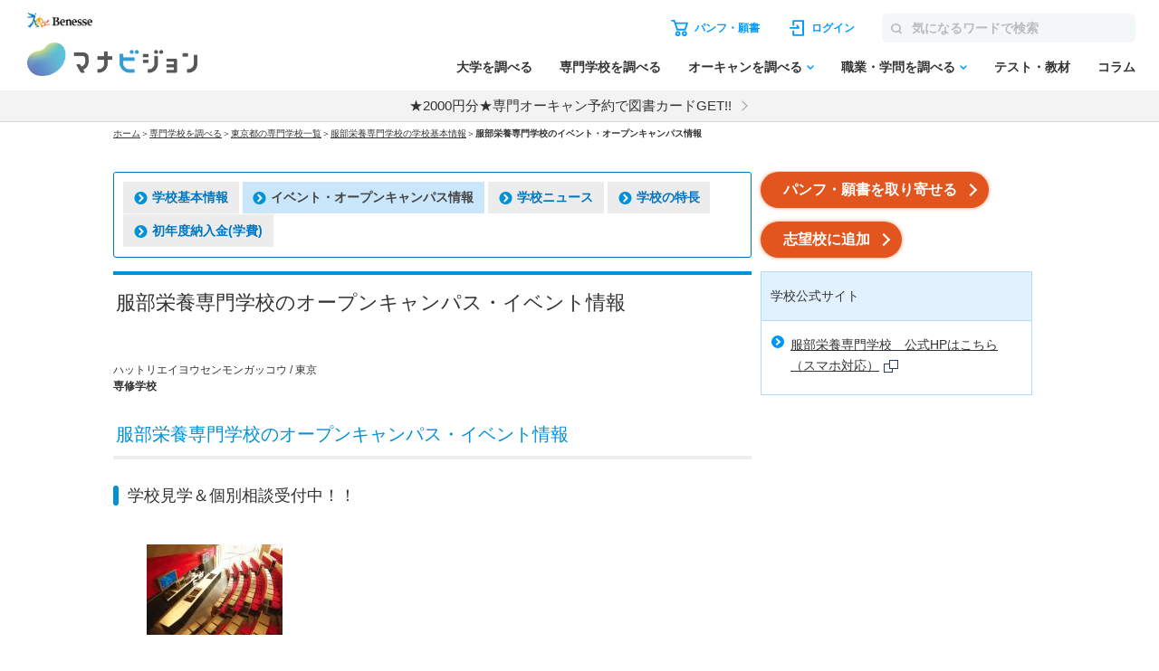

--- FILE ---
content_type: text/html; charset=utf-8
request_url: https://manabi.benesse.ne.jp/senmon/school/7599/event/
body_size: 21614
content:
<!DOCTYPE html>
<html lang="ja">
<head>
<meta charset="UTF-8">
<title>服部栄養専門学校のオープンキャンパス・イベント情報（日程・予約） ｜マナビジョン｜ Benesseの大学・短期大学・専門学校の受験、進学情報</title>
<meta name="description" content="服部栄養専門学校のイベント・オープンキャンパス情報ならマナビジョン。専門学校で開催されるイベント・オープンキャンパスの内容や日程、開催場所などを掲載しています。情報を確認して、オープンキャンパス予約しよう。 ｜ マナビジョン">
<meta name="keywords" content="服部栄養専門学校,イベント情報,マナビジョン">
<link rel="shortcut icon" href="/favicon.ico">
<link rel="canonical" href="https://manabi.benesse.ne.jp/senmon/school/7599/event/">
<script type="text/javascript" src="/_shared/js/prototype-1.6.0.js"></script>
<script src="/_sharedZ_New/js/jquery-3.6.4.min.js"></script>
<script type="text/javascript" src="/_sharedZ_New/js/jquery.cookie.js"></script>
<script src="/_sharedZ_New/js/basic.js"></script>
<script src="/_sharedZ_New/js/SpryData.js"></script>
<script src="/senmon/resources/js/loginCookie.js"></script>
<script src="/_sharedZ_New/common/js/login_message_disp.js"></script>
<!-- forMediaQuery判定 --><style media="only screen and (max-width : 705px)">#mqImg{display:none;}</style>
<meta name="apple-mobile-web-app-capable" content="yes">
<meta name="format-detection" content="telephone=no">
<meta name="viewport" content="width=device-width, initial-scale=1.0, user-scalable=yes, minimum-scale=0, maximum-scale=10">
<link rel="apple-touch-icon-precomposed" href="/_sharedZ_New/img/icon/apple-touch-icon-precomposed57x57.png">
<link rel="apple-touch-icon-precomposed" href="/_sharedZ_New/img/icon/apple-touch-icon-precomposed57x57.png" sizes="57x57">
<link rel="apple-touch-icon-precomposed" href="/_sharedZ_New/img/icon/apple-touch-icon-precomposed72x72.png" sizes="72x72">
<link rel="apple-touch-icon-precomposed" href="/_sharedZ_New/img/icon/apple-touch-icon-precomposed114x114.png" sizes="114x114">
<!--[if lte IE 8]>
<script src="/_sharedZ_New/js/html5shiv.js"></script>
<link rel="stylesheet" href="/_sharedZ_New/css/import_basic.css" media="all">
<link rel="stylesheet" href="/senmon/resources/css/import_local.css?20250711" media="all">
<![endif]-->
<link rel="stylesheet" href="/_sharedZ_New/css/import_basic.css" media="all and (min-width : 706px),print">
<link rel="stylesheet" href="/senmon/resources/css/import_local.css?20250711" media="all and (min-width : 706px),print">
<link rel="stylesheet" href="/_sharedZ_New/css/nrw_import_basic.css" media="only screen and (max-width : 705px)">
<link rel="stylesheet" href="/senmon/resources/css/nrw_import_local.css?20250711" media="only screen and (max-width : 705px)">
<link rel="stylesheet" href="/senmon/resources/css/common_senmon.css?20240719" media="all and (min-width : 706px),print">
<link rel="stylesheet" href="/senmon/resources/css/common_senmon_narrow.css?20240719" media="only screen and (max-width : 705px)">
<link href="/cm/fukidashi/css/fukidashi.css" rel="stylesheet" type="text/css">
<!-- ▼▼ 追従バナー用 ▼▼ -->
<link rel="stylesheet" href="/senmon/resources/adsense/css/adsense.css">
<script src="/senmon/resources/adsense/js/adsenseAndCart.js" defer></script>
<!-- ▲▲ 追従バナー用 ▲▲ -->
<script src="/senmon/resources/js/senmon_vm_common.js?20240729"></script>
<script src="/senmon/resources/js/module.js"></script>
<script src="/senmon/resources/js/common_senmon.js"></script>
<script src="/senmon/resources/js/location_link.js"></script>
<script type="text/javascript">var gamen_id='1984';</script>

<!-- Rtoaster -->
<script type="text/javascript">
/**
* BxSlider v4.1.2 - Fully loaded, responsive content slider
* http://bxslider.com
*
* Copyright 2014, Steven Wanderski - http://stevenwanderski.com - http://bxcreative.com
* Written while drinking Belgian ales and listening to jazz
*
* Released under the MIT license - http://opensource.org/licenses/MIT
*/
!function(t){var e={},s={mode:"horizontal",slideSelector:"",infiniteLoop:!0,hideControlOnEnd:!1,speed:500,easing:null,slideMargin:0,startSlide:0,randomStart:!1,captions:!1,ticker:!1,tickerHover:!1,adaptiveHeight:!1,adaptiveHeightSpeed:500,video:!1,useCSS:!0,preloadImages:"visible",responsive:!0,slideZIndex:50,touchEnabled:!0,swipeThreshold:50,oneToOneTouch:!0,preventDefaultSwipeX:!0,preventDefaultSwipeY:!1,pager:!0,pagerType:"full",pagerShortSeparator:" / ",pagerSelector:null,buildPager:null,pagerCustom:null,controls:!0,nextText:"Next",prevText:"Prev",nextSelector:null,prevSelector:null,autoControls:!1,startText:"Start",stopText:"Stop",autoControlsCombine:!1,autoControlsSelector:null,auto:!1,pause:4e3,autoStart:!0,autoDirection:"next",autoHover:!1,autoDelay:0,minSlides:1,maxSlides:1,moveSlides:0,slideWidth:0,onSliderLoad:function(){},onSlideBefore:function(){},onSlideAfter:function(){},onSlideNext:function(){},onSlidePrev:function(){},onSliderResize:function(){}};t.fn.bxSlider=function(n){if(0==this.length)return this;if(this.length>1)return this.each(function(){t(this).bxSlider(n)}),this;var o={},r=this;e.el=this;var a=t(window).width(),l=t(window).height(),d=function(){o.settings=t.extend({},s,n),o.settings.slideWidth=parseInt(o.settings.slideWidth),o.children=r.children(o.settings.slideSelector),o.children.length<o.settings.minSlides&&(o.settings.minSlides=o.children.length),o.children.length<o.settings.maxSlides&&(o.settings.maxSlides=o.children.length),o.settings.randomStart&&(o.settings.startSlide=Math.floor(Math.random()*o.children.length)),o.active={index:o.settings.startSlide},o.carousel=o.settings.minSlides>1||o.settings.maxSlides>1,o.carousel&&(o.settings.preloadImages="all"),o.minThreshold=o.settings.minSlides*o.settings.slideWidth+(o.settings.minSlides-1)*o.settings.slideMargin,o.maxThreshold=o.settings.maxSlides*o.settings.slideWidth+(o.settings.maxSlides-1)*o.settings.slideMargin,o.working=!1,o.controls={},o.interval=null,o.animProp="vertical"==o.settings.mode?"top":"left",o.usingCSS=o.settings.useCSS&&"fade"!=o.settings.mode&&function(){var t=document.createElement("div"),e=["WebkitPerspective","MozPerspective","OPerspective","msPerspective"];for(var i in e)if(void 0!==t.style[e[i]])return o.cssPrefix=e[i].replace("Perspective","").toLowerCase(),o.animProp="-"+o.cssPrefix+"-transform",!0;return!1}(),"vertical"==o.settings.mode&&(o.settings.maxSlides=o.settings.minSlides),r.data("origStyle",r.attr("style")),r.children(o.settings.slideSelector).each(function(){t(this).data("origStyle",t(this).attr("style"))}),c()},c=function(){r.wrap('<div class="bx-wrapper"><div class="bx-viewport"></div></div>'),o.viewport=r.parent(),o.loader=t('<div class="bx-loading" />'),o.viewport.prepend(o.loader),r.css({width:"horizontal"==o.settings.mode?100*o.children.length+215+"%":"auto",position:"relative"}),o.usingCSS&&o.settings.easing?r.css("-"+o.cssPrefix+"-transition-timing-function",o.settings.easing):o.settings.easing||(o.settings.easing="swing"),f(),o.viewport.css({width:"100%",overflow:"hidden",position:"relative"}),o.viewport.parent().css({maxWidth:p()}),o.settings.pager||o.viewport.parent().css({margin:"0 auto 0px"}),o.children.css({"float":"horizontal"==o.settings.mode?"left":"none",listStyle:"none",position:"relative"}),o.children.css("width",u()),"horizontal"==o.settings.mode&&o.settings.slideMargin>0&&o.children.css("marginRight",o.settings.slideMargin),"vertical"==o.settings.mode&&o.settings.slideMargin>0&&o.children.css("marginBottom",o.settings.slideMargin),"fade"==o.settings.mode&&(o.children.css({position:"absolute",zIndex:0,display:"none"}),o.children.eq(o.settings.startSlide).css({zIndex:o.settings.slideZIndex,display:"block"})),o.controls.el=t('<div class="bx-controls" />'),o.settings.captions&&P(),o.active.last=o.settings.startSlide==x()-1,o.settings.video&&r.fitVids();var e=o.children.eq(o.settings.startSlide);"all"==o.settings.preloadImages&&(e=o.children),o.settings.ticker?o.settings.pager=!1:(o.settings.pager&&T(),o.settings.controls&&C(),o.settings.auto&&o.settings.autoControls&&E(),(o.settings.controls||o.settings.autoControls||o.settings.pager)&&o.viewport.after(o.controls.el)),g(e,h)},g=function(e,i){var s=e.find("img, iframe").length;if(0==s)return i(),void 0;var n=0;e.find("img, iframe").each(function(){t(this).one("load",function(){++n==s&&i()}).each(function(){this.complete&&t(this).trigger('load')})})},h=function(){if(o.settings.infiniteLoop&&"fade"!=o.settings.mode&&!o.settings.ticker){var e="vertical"==o.settings.mode?o.settings.minSlides:o.settings.maxSlides,i=o.children.slice(0,e).clone().addClass("bx-clone"),s=o.children.slice(-e).clone().addClass("bx-clone");r.append(i).prepend(s)}o.loader.remove(),S(),"vertical"==o.settings.mode&&(o.settings.adaptiveHeight=!0),o.viewport.height(v()),r.redrawSlider(),o.settings.onSliderLoad(o.active.index),o.initialized=!0,o.settings.responsive&&t(window).bind("resize",Z),o.settings.auto&&o.settings.autoStart&&H(),o.settings.ticker&&L(),o.settings.pager&&q(o.settings.startSlide),o.settings.controls&&W(),o.settings.touchEnabled&&!o.settings.ticker&&O()},v=function(){var e=0,s=t();if("vertical"==o.settings.mode||o.settings.adaptiveHeight)if(o.carousel){var n=1==o.settings.moveSlides?o.active.index:o.active.index*m();for(s=o.children.eq(n),i=1;i<=o.settings.maxSlides-1;i++)s=n+i>=o.children.length?s.add(o.children.eq(i-1)):s.add(o.children.eq(n+i))}else s=o.children.eq(o.active.index);else s=o.children;return"vertical"==o.settings.mode?(s.each(function(){e+=t(this).outerHeight()}),o.settings.slideMargin>0&&(e+=o.settings.slideMargin*(o.settings.minSlides-1))):e=Math.max.apply(Math,s.map(function(){return t(this).outerHeight(!1)}).get()),e},p=function(){var t="100%";return o.settings.slideWidth>0&&(t="horizontal"==o.settings.mode?o.settings.maxSlides*o.settings.slideWidth+(o.settings.maxSlides-1)*o.settings.slideMargin:o.settings.slideWidth),t},u=function(){var t=o.settings.slideWidth,e=o.viewport.width();return 0==o.settings.slideWidth||o.settings.slideWidth>e&&!o.carousel||"vertical"==o.settings.mode?t=e:o.settings.maxSlides>1&&"horizontal"==o.settings.mode&&(e>o.maxThreshold||e<o.minThreshold&&(t=(e-o.settings.slideMargin*(o.settings.minSlides-1))/o.settings.minSlides)),t},f=function(){var t=1;if("horizontal"==o.settings.mode&&o.settings.slideWidth>0)if(o.viewport.width()<o.minThreshold)t=o.settings.minSlides;else if(o.viewport.width()>o.maxThreshold)t=o.settings.maxSlides;else{var e=o.children.first().width();t=Math.floor(o.viewport.width()/e)}else"vertical"==o.settings.mode&&(t=o.settings.minSlides);return t},x=function(){var t=0;if(o.settings.moveSlides>0)if(o.settings.infiniteLoop)t=o.children.length/m();else for(var e=0,i=0;e<o.children.length;)++t,e=i+f(),i+=o.settings.moveSlides<=f()?o.settings.moveSlides:f();else t=Math.ceil(o.children.length/f());return t},m=function(){return o.settings.moveSlides>0&&o.settings.moveSlides<=f()?o.settings.moveSlides:f()},S=function(){if(o.children.length>o.settings.maxSlides&&o.active.last&&!o.settings.infiniteLoop){if("horizontal"==o.settings.mode){var t=o.children.last(),e=t.position();b(-(e.left-(o.viewport.width()-t.width())),"reset",0)}else if("vertical"==o.settings.mode){var i=o.children.length-o.settings.minSlides,e=o.children.eq(i).position();b(-e.top,"reset",0)}}else{var e=o.children.eq(o.active.index*m()).position();o.active.index==x()-1&&(o.active.last=!0),void 0!=e&&("horizontal"==o.settings.mode?b(-e.left,"reset",0):"vertical"==o.settings.mode&&b(-e.top,"reset",0))}},b=function(t,e,i,s){if(o.usingCSS){var n="vertical"==o.settings.mode?"translate3d(0, "+t+"px, 0)":"translate3d("+t+"px, 0, 0)";r.css("-"+o.cssPrefix+"-transition-duration",i/1e3+"s"),"slide"==e?(r.css(o.animProp,n),r.bind("transitionend webkitTransitionEnd oTransitionEnd MSTransitionEnd",function(){r.unbind("transitionend webkitTransitionEnd oTransitionEnd MSTransitionEnd"),D()})):"reset"==e?r.css(o.animProp,n):"ticker"==e&&(r.css("-"+o.cssPrefix+"-transition-timing-function","linear"),r.css(o.animProp,n),r.bind("transitionend webkitTransitionEnd oTransitionEnd MSTransitionEnd",function(){r.unbind("transitionend webkitTransitionEnd oTransitionEnd MSTransitionEnd"),b(s.resetValue,"reset",0),N()}))}else{var a={};a[o.animProp]=t,"slide"==e?r.animate(a,i,o.settings.easing,function(){D()}):"reset"==e?r.css(o.animProp,t):"ticker"==e&&r.animate(a,speed,"linear",function(){b(s.resetValue,"reset",0),N()})}},w=function(){for(var e="",i=x(),s=0;i>s;s++){var n="";o.settings.buildPager&&t.isFunction(o.settings.buildPager)?(n=o.settings.buildPager(s),o.pagerEl.addClass("bx-custom-pager")):(n=s+1,o.pagerEl.addClass("bx-default-pager")),e+='<div class="bx-pager-item"><a href="" data-slide-index="'+s+'" class="bx-pager-link">'+n+"</a></div>"}o.pagerEl.html(e)},T=function(){o.settings.pagerCustom?o.pagerEl=t(o.settings.pagerCustom):(o.pagerEl=t('<div class="bx-pager" />'),o.settings.pagerSelector?t(o.settings.pagerSelector).html(o.pagerEl):o.controls.el.addClass("bx-has-pager").append(o.pagerEl),w()),o.pagerEl.on("click","a",I)},C=function(){o.controls.next=t('<a class="bx-next" href="">'+o.settings.nextText+"</a>"),o.controls.prev=t('<a class="bx-prev" href="">'+o.settings.prevText+"</a>"),o.controls.next.bind("click",y),o.controls.prev.bind("click",z),o.settings.nextSelector&&t(o.settings.nextSelector).append(o.controls.next),o.settings.prevSelector&&t(o.settings.prevSelector).append(o.controls.prev),o.settings.nextSelector||o.settings.prevSelector||(o.controls.directionEl=t('<div class="bx-controls-direction" />'),o.controls.directionEl.append(o.controls.prev).append(o.controls.next),o.controls.el.addClass("bx-has-controls-direction").append(o.controls.directionEl))},E=function(){o.controls.start=t('<div class="bx-controls-auto-item"><a class="bx-start" href="">'+o.settings.startText+"</a></div>"),o.controls.stop=t('<div class="bx-controls-auto-item"><a class="bx-stop" href="">'+o.settings.stopText+"</a></div>"),o.controls.autoEl=t('<div class="bx-controls-auto" />'),o.controls.autoEl.on("click",".bx-start",k),o.controls.autoEl.on("click",".bx-stop",M),o.settings.autoControlsCombine?o.controls.autoEl.append(o.controls.start):o.controls.autoEl.append(o.controls.start).append(o.controls.stop),o.settings.autoControlsSelector?t(o.settings.autoControlsSelector).html(o.controls.autoEl):o.controls.el.addClass("bx-has-controls-auto").append(o.controls.autoEl),A(o.settings.autoStart?"stop":"start")},P=function(){o.children.each(function(){var e=t(this).find("img:first").attr("title");void 0!=e&&(""+e).length&&t(this).append('<div class="bx-caption"><span>'+e+"</span></div>")})},y=function(t){o.settings.auto&&r.stopAuto(),r.goToNextSlide(),t.preventDefault()},z=function(t){o.settings.auto&&r.stopAuto(),r.goToPrevSlide(),t.preventDefault()},k=function(t){r.startAuto(),t.preventDefault()},M=function(t){r.stopAuto(),t.preventDefault()},I=function(e){o.settings.auto&&r.stopAuto();var i=t(e.currentTarget),s=parseInt(i.attr("data-slide-index"));s!=o.active.index&&r.goToSlide(s),e.preventDefault()},q=function(e){var i=o.children.length;return"short"==o.settings.pagerType?(o.settings.maxSlides>1&&(i=Math.ceil(o.children.length/o.settings.maxSlides)),o.pagerEl.html(e+1+o.settings.pagerShortSeparator+i),void 0):(o.pagerEl.find("a").removeClass("active"),o.pagerEl.each(function(i,s){t(s).find("a").eq(e).addClass("active")}),void 0)},D=function(){if(o.settings.infiniteLoop){var t="";0==o.active.index?t=o.children.eq(0).position():o.active.index==x()-1&&o.carousel?t=o.children.eq((x()-1)*m()).position():o.active.index==o.children.length-1&&(t=o.children.eq(o.children.length-1).position()),t&&("horizontal"==o.settings.mode?b(-t.left,"reset",0):"vertical"==o.settings.mode&&b(-t.top,"reset",0))}o.working=!1,o.settings.onSlideAfter(o.children.eq(o.active.index),o.oldIndex,o.active.index)},A=function(t){o.settings.autoControlsCombine?o.controls.autoEl.html(o.controls[t]):(o.controls.autoEl.find("a").removeClass("active"),o.controls.autoEl.find("a:not(.bx-"+t+")").addClass("active"))},W=function(){1==x()?(o.controls.prev.addClass("disabled"),o.controls.next.addClass("disabled")):!o.settings.infiniteLoop&&o.settings.hideControlOnEnd&&(0==o.active.index?(o.controls.prev.addClass("disabled"),o.controls.next.removeClass("disabled")):o.active.index==x()-1?(o.controls.next.addClass("disabled"),o.controls.prev.removeClass("disabled")):(o.controls.prev.removeClass("disabled"),o.controls.next.removeClass("disabled")))},H=function(){o.settings.autoDelay>0?setTimeout(r.startAuto,o.settings.autoDelay):r.startAuto(),o.settings.autoHover&&r.hover(function(){o.interval&&(r.stopAuto(!0),o.autoPaused=!0)},function(){o.autoPaused&&(r.startAuto(!0),o.autoPaused=null)})},L=function(){var e=0;if("next"==o.settings.autoDirection)r.append(o.children.clone().addClass("bx-clone"));else{r.prepend(o.children.clone().addClass("bx-clone"));var i=o.children.first().position();e="horizontal"==o.settings.mode?-i.left:-i.top}b(e,"reset",0),o.settings.pager=!1,o.settings.controls=!1,o.settings.autoControls=!1,o.settings.tickerHover&&!o.usingCSS&&o.viewport.hover(function(){r.stop()},function(){var e=0;o.children.each(function(){e+="horizontal"==o.settings.mode?t(this).outerWidth(!0):t(this).outerHeight(!0)});var i=o.settings.speed/e,s="horizontal"==o.settings.mode?"left":"top",n=i*(e-Math.abs(parseInt(r.css(s))));N(n)}),N()},N=function(t){speed=t?t:o.settings.speed;var e={left:0,top:0},i={left:0,top:0};"next"==o.settings.autoDirection?e=r.find(".bx-clone").first().position():i=o.children.first().position();var s="horizontal"==o.settings.mode?-e.left:-e.top,n="horizontal"==o.settings.mode?-i.left:-i.top,a={resetValue:n};b(s,"ticker",speed,a)},O=function(){o.touch={start:{x:0,y:0},end:{x:0,y:0}},o.viewport.bind("touchstart",X)},X=function(t){if(o.working)t.preventDefault();else{o.touch.originalPos=r.position();var e=t.originalEvent;o.touch.start.x=e.changedTouches[0].pageX,o.touch.start.y=e.changedTouches[0].pageY,o.viewport.bind("touchmove",Y),o.viewport.bind("touchend",V)}},Y=function(t){var e=t.originalEvent,i=Math.abs(e.changedTouches[0].pageX-o.touch.start.x),s=Math.abs(e.changedTouches[0].pageY-o.touch.start.y);if(3*i>s&&o.settings.preventDefaultSwipeX?t.preventDefault():3*s>i&&o.settings.preventDefaultSwipeY&&t.preventDefault(),"fade"!=o.settings.mode&&o.settings.oneToOneTouch){var n=0;if("horizontal"==o.settings.mode){var r=e.changedTouches[0].pageX-o.touch.start.x;n=o.touch.originalPos.left+r}else{var r=e.changedTouches[0].pageY-o.touch.start.y;n=o.touch.originalPos.top+r}b(n,"reset",0)}},V=function(t){o.viewport.unbind("touchmove",Y);var e=t.originalEvent,i=0;if(o.touch.end.x=e.changedTouches[0].pageX,o.touch.end.y=e.changedTouches[0].pageY,"fade"==o.settings.mode){var s=Math.abs(o.touch.start.x-o.touch.end.x);s>=o.settings.swipeThreshold&&(o.touch.start.x>o.touch.end.x?r.goToNextSlide():r.goToPrevSlide(),r.stopAuto())}else{var s=0;"horizontal"==o.settings.mode?(s=o.touch.end.x-o.touch.start.x,i=o.touch.originalPos.left):(s=o.touch.end.y-o.touch.start.y,i=o.touch.originalPos.top),!o.settings.infiniteLoop&&(0==o.active.index&&s>0||o.active.last&&0>s)?b(i,"reset",200):Math.abs(s)>=o.settings.swipeThreshold?(0>s?r.goToNextSlide():r.goToPrevSlide(),r.stopAuto()):b(i,"reset",200)}o.viewport.unbind("touchend",V)},Z=function(){var e=t(window).width(),i=t(window).height();(a!=e||l!=i)&&(a=e,l=i,r.redrawSlider(),o.settings.onSliderResize.call(r,o.active.index))};return r.goToSlide=function(e,i){if(!o.working&&o.active.index!=e)if(o.working=!0,o.oldIndex=o.active.index,o.active.index=0>e?x()-1:e>=x()?0:e,o.settings.onSlideBefore(o.children.eq(o.active.index),o.oldIndex,o.active.index),"next"==i?o.settings.onSlideNext(o.children.eq(o.active.index),o.oldIndex,o.active.index):"prev"==i&&o.settings.onSlidePrev(o.children.eq(o.active.index),o.oldIndex,o.active.index),o.active.last=o.active.index>=x()-1,o.settings.pager&&q(o.active.index),o.settings.controls&&W(),"fade"==o.settings.mode)o.settings.adaptiveHeight&&o.viewport.height()!=v()&&o.viewport.animate({height:v()},o.settings.adaptiveHeightSpeed),o.children.filter(":visible").fadeOut(o.settings.speed).css({zIndex:0}),o.children.eq(o.active.index).css("zIndex",o.settings.slideZIndex+1).fadeIn(o.settings.speed,function(){t(this).css("zIndex",o.settings.slideZIndex),D()});else{o.settings.adaptiveHeight&&o.viewport.height()!=v()&&o.viewport.animate({height:v()},o.settings.adaptiveHeightSpeed);var s=0,n={left:0,top:0};if(!o.settings.infiniteLoop&&o.carousel&&o.active.last)if("horizontal"==o.settings.mode){var a=o.children.eq(o.children.length-1);n=a.position(),s=o.viewport.width()-a.outerWidth()}else{var l=o.children.length-o.settings.minSlides;n=o.children.eq(l).position()}else if(o.carousel&&o.active.last&&"prev"==i){var d=1==o.settings.moveSlides?o.settings.maxSlides-m():(x()-1)*m()-(o.children.length-o.settings.maxSlides),a=r.children(".bx-clone").eq(d);n=a.position()}else if("next"==i&&0==o.active.index)n=r.find("> .bx-clone").eq(o.settings.maxSlides).position(),o.active.last=!1;else if(e>=0){var c=e*m();n=o.children.eq(c).position()}if("undefined"!=typeof n){var g="horizontal"==o.settings.mode?-(n.left-s):-n.top;b(g,"slide",o.settings.speed)}}},r.goToNextSlide=function(){if(o.settings.infiniteLoop||!o.active.last){var t=parseInt(o.active.index)+1;r.goToSlide(t,"next")}},r.goToPrevSlide=function(){if(o.settings.infiniteLoop||0!=o.active.index){var t=parseInt(o.active.index)-1;r.goToSlide(t,"prev")}},r.startAuto=function(t){o.interval||(o.interval=setInterval(function(){"next"==o.settings.autoDirection?r.goToNextSlide():r.goToPrevSlide()},o.settings.pause),o.settings.autoControls&&1!=t&&A("stop"))},r.stopAuto=function(t){o.interval&&(clearInterval(o.interval),o.interval=null,o.settings.autoControls&&1!=t&&A("start"))},r.getCurrentSlide=function(){return o.active.index},r.getCurrentSlideElement=function(){return o.children.eq(o.active.index)},r.getSlideCount=function(){return o.children.length},r.redrawSlider=function(){o.children.add(r.find(".bx-clone")).outerWidth(u()),o.viewport.css("height",v()),o.settings.ticker||S(),o.active.last&&(o.active.index=x()-1),o.active.index>=x()&&(o.active.last=!0),o.settings.pager&&!o.settings.pagerCustom&&(w(),q(o.active.index))},r.destroySlider=function(){o.initialized&&(o.initialized=!1,t(".bx-clone",this).remove(),o.children.each(function(){void 0!=t(this).data("origStyle")?t(this).attr("style",t(this).data("origStyle")):t(this).removeAttr("style")}),void 0!=t(this).data("origStyle")?this.attr("style",t(this).data("origStyle")):t(this).removeAttr("style"),t(this).unwrap().unwrap(),o.controls.el&&o.controls.el.remove(),o.controls.next&&o.controls.next.remove(),o.controls.prev&&o.controls.prev.remove(),o.pagerEl&&o.settings.controls&&o.pagerEl.remove(),t(".bx-caption",this).remove(),o.controls.autoEl&&o.controls.autoEl.remove(),clearInterval(o.interval),o.settings.responsive&&t(window).unbind("resize",Z))},r.reloadSlider=function(t){void 0!=t&&(n=t),r.destroySlider(),d()},d(),this}}(jQuery);
</script>
<!-- Rtoaster -->

<script type="text/javascript">
jQuery(function () {
var pref = "東京";
setLocationLink(pref);
});
</script>
<script type="text/javascript" src="//js.rtoaster.jp/Rtoaster.js"></script>
<script src='https://manabi.benesse.ne.jp/z/dmp/PublicAdPlatformReadSegmentsList.js' type='text/javascript' charset='utf-8'></script>
<script src='https://manabi-manage.benesse.ne.jp/provide/js/PublicAdPlatformTagLink.js' type='text/javascript' charset='utf-8'></script>
<script type='text/javascript'>
if(void 0===dmids)var dmids={};dmids.b4c640a28d6b0937e68b05da19a03a3f="manabi-manage.benesse.ne.jp";
</script>
<script src="//manabi-manage.benesse.ne.jp/provide/js/dmp.js" type="text/javascript" charset="utf-8"></script>
<script type="text/javascript">
nobunagaRtoaster={def:null,__seg:null,__item:null,__recArgs:null,__dmpSeg:null,__dmpSegTimeoutId:void 0,__recommendNowTimeoutId:void 0,track:function(e){nobunagaRtoaster.__seg=e},recommendNow:function(){nobunagaRtoaster.__recArgs=arguments},item:function(e){nobunagaRtoaster.__item=e},finished:!1,finish:function(){return nobunagaRtoaster.__recommendNowTimeoutId&&(clearTimeout(nobunagaRtoaster.__recommendNowTimeoutId),nobunagaRtoaster.__recommendNowTimeoutId=void 0),nobunagaRtoaster.__dmpSegTimeoutId&&(clearTimeout(nobunagaRtoaster.__dmpSegTimeoutId),nobunagaRtoaster.__dmpSegTimeoutId=void 0),nobunagaRtoaster.finished||(nobunagaRtoaster.finished=!0,null==nobunagaRtoaster.def?nobunagaRtoaster.override():nobunagaRtoaster.def.promise().then(function(){nobunagaRtoaster.override()})),!0},override:function(){},__setDmpSeg:function(e){if(!e.data||!e.data.action||"getSeg"!=e.data.action)return!1;if(nobunagaRtoaster.__dmpSegTimeoutId&&(clearTimeout(nobunagaRtoaster.__dmpSegTimeoutId),nobunagaRtoaster.__dmpSegTimeoutId=void 0),"undefined"==typeof Rtoaster)return nobunagaRtoaster.finish(),!0;var t="string"==typeof e.data.seg?e.data.seg.split("|"):"";"undefined"!=typeof __publicAdPlatformsLink&&__publicAdPlatformsLink.sendSegsPublicAdPlatform(e.data.seg);var n=[],a=0;if("undefined"!=typeof __publicAdPlatformReadSegmentsList&&void 0!==__publicAdPlatformReadSegmentsList.segs_rt)for(__publicAdPlatformReadSegmentsList.segs_rt.length>0&&__publicAdPlatformReadSegmentsList.segs_rt.shift(),i=0,a=0;i<t.length&&a<100;i++)t[i].length&&-1!=__publicAdPlatformReadSegmentsList.segs_rt.indexOf(t[i])&&(n.push(t[i]),a++);return nobunagaRtoaster.__dmpSeg=a>0?{manabi_segments:n.join("|")}:{},nobunagaRtoaster.__doTrackAndRecommend(),!0},tracked:!1,__doTrackAndRecommend:function(){null==nobunagaRtoaster.def?nobunagaRtoaster.__doTrackAndItemAndRecommend():nobunagaRtoaster.def.promise().then(function(){nobunagaRtoaster.__doTrackAndItemAndRecommend()})},__doTrackAndItemAndRecommend:function(){if(nobunagaRtoaster.tracked)return!0;if(nobunagaRtoaster.tracked=!0,"undefined"==typeof Rtoaster)return nobunagaRtoaster.finish(),!0;Rtoaster.callback=function(e){e||(nobunagaRtoaster.finish(),clearTimeout(nobunagaRtoaster.__recommendNowTimeoutId))},Rtoaster.init("RTA-638f-87f9fc6b8f67");var e={};if(nobunagaRtoaster.__dmpSeg&&(e=nobunagaRtoaster.__dmpSeg),nobunagaRtoaster.__seg&&"function"==typeof jQuery&&(e=jQuery.extend(!0,e,nobunagaRtoaster.__seg)),nobunagaRtoaster.__item&&Rtoaster.item(nobunagaRtoaster.__item),Rtoaster.track(e),!nobunagaRtoaster.__recArgs)return nobunagaRtoaster.finish(),!0;Rtoaster.recommendNow.apply(this,nobunagaRtoaster.__recArgs),nobunagaRtoaster.__recommendNowTimeoutId=setTimeout(function(){console.warn("nobunagaRtoaster: Rtoaster.recommendNow was time out."),nobunagaRtoaster.finish()},Rtoaster.timeout)}},window.addEventListener("message",nobunagaRtoaster.__setDmpSeg,!1),nobunagaRtoaster.__dmpSegTimeoutId=setTimeout(function(){console.warn("nobunagaRtoaster: DMP get segments was time out."),nobunagaRtoaster.__doTrackAndRecommend()},3e3);
</script>
</head>

<body>

<script>  var stay = "";</script>
<header class="headerNav" id="topHeader">
    <!-- ==================== [[[ HEADER AREA ]]] ==================== -->
    <link rel="stylesheet" href="/_sharedZ_New/headfoot/css/benesse-headerfooter.css?20220319" type="text/css">
    <script type="text/javascript" src="/_sharedZ_New/js/jquery.cookie.js" charset="utf-8"></script>
    <!-- フッター側にもjs読み込みがあります。キャッシュクリア時は、フッターも修正ください。 -->
    <script type="text/javascript" src="/_sharedZ_New/js/headfoot.js?20241001" charset="utf-8"></script>
    <!-- フッター側にもcss読み込みがあります。キャッシュクリア時は、フッターも修正ください。 -->
    <link rel="stylesheet" href="/_sharedZ_New/css/headfoot.css?20250429">

    <!-- 学年振り分け用　-->
    <script src="//cdnjs.cloudflare.com/ajax/libs/jquery-cookie/1.4.1/jquery.cookie.min.js"></script>
<!-- // PSC)Nakato 20221023_social_login add start -->
	<script type="text/javascript" src="/wi/js/gy1_toroku/digi_auth.js"></script>
	<script type="text/javascript">
		document.addEventListener('DOMContentLoaded', function(){
			var sns_provider_id = getCookieValue(document.cookie + ';', 'sns_provider_id');
			if (sns_provider_id) {
				gtag('event', 'social_login', {'login_success':sns_provider_id});
				document.cookie = "sns_provider_id=; path=/; max-age=0; domain=benesse.ne.jp;";
			}
		});
	</script>
<!-- // PSC)Nakato 20221023_social_login add end -->
    <!-- ==================== /[[[ HEADER AREA ]]] ==================== -->

    <!-- 模試デジオートログイン -->
    <script type="text/javascript">
        execDigiAutoLogin();

        function execDigiAutoLogin() {
            // 認証済チェック
            var mana_uk = getCookieValue(document.cookie + ";", 'mana_uk');
            var member_type_key = getCookieValue(document.cookie + ";", 'member_type_key');
            if (mana_uk && member_type_key) {
                // 認証済み
                return;
            }
            // 模試デジログインチェック
            var digi_autologin = getCookieValue(document.cookie + ";", 'digi_autologin');
            if (!digi_autologin || digi_autologin !== "true") {
                // 模試デジ未ログイン
                return;
            }
            // 自動ログイン
            document.cookie = "nexturl=" + encodeURIComponent(window.location.href) + '; path=/wi;';
            location.href = "/wi/jsp/gy1_toroku/login_failure.jsp";
        }
        /** ↓ from degi_auth.js **/
        function getCookieValue(cStr, cKey) {
            var cKeyEq = cKey + "=";
            var ca = cStr.split(';');
            for (var i = 0; i < ca.length; i++) {
                var c = ca[i];
                while (c.charAt(0) == ' ')
                    c = c.substring(1, c.length);
                if (c.indexOf(cKeyEq) == 0)
                    return c.substring(cKeyEq.length, c.length);
            }
            return "";
        }
        /** ↑ from degi_auth.js **/
    </script>
    <!-- /模試デジオートログイン -->

    <div class="menuWrap js-menu">
        <div class="menuWrap-inner manabiApp_nodisp">
            <div class="menuLogo">
                <a class="menuLogo-benesse" href="http://www.benesse.co.jp/" target="_blank"><img src="https://manabi-contents.benesse.ne.jp/noauth/_sharedZ_New/headfoot/img/benesse_logo_transparent.png" alt="Benesse"></a>
                <div id="h1Txt">
                    <p class="hideTxt"><a href="/">マナビジョン</a></p>
                </div>
            </div>

            <div class="menuBar">
                <div class="menuBar-upperNav">
                    <ul class="menuBar-upperNavList">
                        <li class="document">
                            <a href="/shiryo/gutapp/s/crt/cartContents.do" onclick="GlobalEntryUnivCookies.shiryoLinkClickHandler(this.href); return false;" target="_blank"><span>パンフ・願書</span></a>
                        </li>
                        <li class="login"><a href="javascript: document.globalnavi_login.submit();"><span>ログイン</span></a></li>
                    </ul>
                    <form class="menuBar-upperNavForm" action="//manabi.benesse.ne.jp/search/" name="sitenavi_search" id="nwSearchForm" target="_blank" method="GET">
                        <button><img src="https://manabi-contents.benesse.ne.jp/noauth/_sharedZ_New/img/icon/ico-search_gray.svg" alt="検索"><span>検索</span></button><input type="text" name="kw" placeholder="気になるワードで検索">
                    </form>
                    <div class="menuButton js-menuButton">
                        <span></span>
                        <span></span>
                        <span></span>
                    </div>
                </div>

                <nav class="menuBar-bottomNav">
                    <ul class="menuBar-bottomNavList mainMenu">
                        <li class="menuBar-bottomNavItem">
                            <span class="menuBar-bottomNavCategory">調べる</span>
                            <a href="/daigaku/?campaign=daigakutop&page=all&position=globalnavi" class="menuBar-bottomNavList-link">大学を調べる</a>
                        </li>
                        <li class="menuBar-bottomNavItem"><a href="/senmon/search.html?campaign=senmontop&page=all&position=globalnavi" class="menuBar-bottomNavList-link">専門学校を調べる</a></li>
                        <li class="menuBar-bottomNavItem js-globalNav-accordionContainer">
                            <a href="/daigaku/OpenCampusSearch/?campaign=daigakuopencampussearch&page=all&position=globalnavi" class="menuBar-bottomNavList-link -arrow js-globalNav-accordionBtn"><span class="hideNarrow">オーキャンを調べる</span><span class="hideWide">オープンキャンパスを調べる</span></a>
                            <div class="menuBar-SubMenu subMenu js-globalNav-accordionTarget">
                                <div class="menuBar-inner">
                                    <div class="menuBar-contentsWrap">
                                        <ul class="menuBar-linkList -col2">
                                            <li><a href="/daigaku/OpenCampusSearch/?campaign=daigakuopencampussearch&page=all&position=globalnavi">大学のオープンキャンパスを調べる</a></li>
                                            <li><a href="/senmon/opencampus.html?campaign=senmonopencampussearch&page=all&position=globalnavi">専門学校のオープンキャンパスを調べる</a></li>
                                        </ul>
                                    </div>
                                </div>
                            </div>
                        </li>
                        <li class="menuBar-bottomNavItem js-globalNav-accordionContainer">
                            <a href="/shokugaku/?campaign=joblearningtop&page=all&position=globalnavi" class="menuBar-bottomNavList-link -arrow js-globalNav-accordionBtn">職業・学問を調べる</a>
                            <div class="menuBar-SubMenu subMenu js-globalNav-accordionTarget">
                                <div class="menuBar-inner">
                                    <div class="menuBar-contentsWrap">
                                        <div class="menuBar-linkTop">
                                            <a href="/shokugaku/?campaign=joblearningtop&page=all&position=globalnavi">職業・学問を調べるトップ</a>
                                        </div>
                                        <ul class="menuBar-linkList -col2">
                                            <li><a href="/shokugaku/job/?campaign=jobtop&page=all&position=globalnavi">職業を調べる</a></li>
                                            <li><a href="/shokugaku/learning/?campaign=learningtop&page=all&position=globalnavi">学問を調べる</a></li>
                                        </ul>
                                    </div>
                                </div>
                            </div>
                        </li>
                        <li class="menuBar-bottomNavItem">
                            <span class="menuBar-bottomNavCategory">成績を見る・学習する</span>
                            <a href="/seiseki/web/seiseki/select/?campaign=seisekitop&page=all&position=globalnavi" class="menuBar-bottomNavList-link">テスト・教材</a>
                        </li>
                        <li class="menuBar-bottomNavItem">
                            <span class="menuBar-bottomNavCategory">情報収集する
                            </span>
                            <a href="/daigaku/nyushi/student/?campaign=columntop&page=all&position=globalnavi" class="menuBar-bottomNavList-link">コラム</a>
                        </li>
                    </ul>
                    <div class="menuBar-bottomNavButtons">
                        <a class="login" href="javascript: document.globalnavi_login.submit();">ログインする</a>
                        <button class="close js-menuButton">とじる</button>
                    </div>
                </nav>
            </div>
        </div>
        <!-- latestNewsのキャンペーン告知_ランダム表示 → latestNewsHeaderRandomのliタグが2件以上イキの場合は、ランダム表示する仕様になっているので注意-->
        <div class="latestNews" id="latestNewsHeader">
           <ul id="latestNewsHeaderRandom">
               <li><a href="/daigaku/shiryo_cp/?source=header&medium=banner&term=none_login&content=textarea&campaign=shiryocp">【注目!】パンフ請求で2000円分電子図書カードGET</a></li>
               <li><a href="/senmon/opencampus_cp/?source=header&medium=banner&term=none_login&content=textarea&campaign=senmonoc-30">★2000円分★専門オーキャン予約で図書カードGET!!</a></li>
           </ul>
        </div>
    </div>

    <form action="https://manabi.benesse.ne.jp/wi/gy1/login" method="post" name="globalnavi_login">
        <input type="hidden" value="https://manabi.benesse.ne.jp/sw/gutapp/mypageSwEx.do?gamenid=gut60b01" name="next">
    </form>
</header>
<!-- ↓site_id保存 -->
<script src="/_sharedZ_New/js/nobunaga.js"></script>
<script src="/_sharedZ_New/js/com_cookie.js"></script>
<script language="javascript">
        setCookie_manabiCom("manabi-Common_6M", "site_id", "manabi", true);
</script>
<!-- ↑site_id保存 -->

<nav id="breadClumb"><ul>
<li><a href="http://manabi.benesse.ne.jp/">ホーム</a></li>
<li>＞<a href="/senmon/search.html">専門学校を調べる</a></li>
<li id="location"><span id="locationText"></span><a id="locationLink"></a></li>
<li>＞<a href="/senmon/school/7599/">服部栄養専門学校の学校基本情報</a></li>
<li>＞<strong>服部栄養専門学校のイベント・オープンキャンパス情報</strong></li>
</ul></nav>

<script type="text/javascript">jQuery.noConflict();</script>
<script type="text/javascript" src="/cm/fukidashi/js/fukidashimanager.js"></script>

<div onMouseDown="fukiClose()" id="contents" class="col2">
<article>

<section>
    <div class="topLinksChild">
        <ul>
          <li><a href="/senmon/school/7599/"><img src="https://manabi-contents.benesse.ne.jp/_sharedZ_New/img/icon/link_right_l_2x.png" width="15" height="14" alt="" class="iconL">学校基本情報</a></li>
          <li><a href="/senmon/school/7599/event/" class="_stay"><img src="https://manabi-contents.benesse.ne.jp/_sharedZ_New/img/icon/link_right_l_2x.png" width="15" height="14" alt="" class="iconL">イベント・オープンキャンパス情報</a></li>
          <li><a href="/senmon/school/7599/news/"><img src="https://manabi-contents.benesse.ne.jp/_sharedZ_New/img/icon/link_right_l_2x.png" width="15" height="14" alt="" class="iconL">学校ニュース</a></li>
          <li><a href="/senmon/school/7599/feature/"><img src="https://manabi-contents.benesse.ne.jp/_sharedZ_New/img/icon/link_right_l_2x.png" width="15" height="14" alt="" class="iconL">学校の特長</a></li>
          <li><a href="/senmon/school/7599/gakuhi/"><img src="https://manabi-contents.benesse.ne.jp/_sharedZ_New/img/icon/link_right_l_2x.png" width="15" height="14" alt="" class="iconL">初年度納入金(学費)</a></li>
        </ul>
    </div>

    <!-- スマホ対応 -->
    <form class="topLinks_narrow">
    <p>
        <select class="pulldown" onChange="top.location.href=value">
            <option value="/senmon/school/7599/">学校基本情報</option>

            <option value="/senmon/school/7599/event/" selected="selected">イベント・オープンキャンパス情報</option>
            <option value="/senmon/school/7599/news/">学校ニュース</option>
            <option value="/senmon/school/7599/feature/">学校の特長</option>
            <option value="/senmon/school/7599/gakuhi/">初年度納入金(学費)</option>
        </select>
    </p>
    </form>
    
	<p class="top_seikyu"><a href="javascript:void(0);" onclick="fukiUsually(this, gamen_id, '7599'); return false;" target="_blank" class="btnA"><span>パンフ・願書を取り寄せる<span class="icon"></span></span></a></p>

</section>
<section>
<script src="/senmon/resources/js/senmon_banner.js?20231023"></script>
<h1 class="hTxt"><span>服部栄養専門学校のオープンキャンパス・イベント情報</span>
<div class="senmon_bannar" style="margin-top: 10px;">
<span class="senmon_bannar_manga" style="margin: 5px; display:none;">
<a href="" class="uaimpcount_senmonWantWork_7599 uaclickcount_senmonWantWork_7599" style="text-decoration:none;">
<img src="/senmon/resources/img/senmon_manga.jpg" width="200" height="40">
</a></span>
<span class="senmon_bannar_movie" style="margin: 5px; display:none;">
<a href="" class="uaimpcount_senmonVirtualLesson_7599 uaclickcount_senmonVirtualLesson_7599" style="text-decoration:none;">
<img src="/senmon/resources/img/senmon_movie.jpg" width="200" height="40">
</a></span></div></h1>

<P class="fsS">ハットリエイヨウセンモンガッコウ
/ 東京
<br>
<strong>専修学校</strong>
</P>
</section>
<!-- バナー表示読み込み -->
<script type="text/javascript">
	setSenmonWantWork("7599");
	setSenmonVirtualLesson("7599");
</script>


<section>
<h2 class="hTxt" id="cont01"><span>服部栄養専門学校のオープンキャンパス・イベント情報</span></h2>
<h3 class="hTxt">学校見学＆個別相談受付中！！</h3>
<div class="columns col3 event_open_campus senmonOcan-slide"><!--
--><div class="col"><div class="colPad">
<p class="minsenImageBox_2"><img src="/senmon/senmonimg/7599/S0000156_image1_l.jpg" alt="画像ALT"></p>
</div></div><!--
--></div>
<p>学校見学＆個別相談　随時受付中！<br/>平日 10:00-19:00 <br/>土曜 10:00-12:00 受付<br/>2017年4月生　調理師本科パティシエ・ブランジェクラス（平成29年度4月入学）・調理ハイテクニカル経営学科（平成29年度4月入学）は定員のため締切とさせて頂きました。<br/>下記の学科は引き続き入学願書を受け付けております(3/31まで)。<br/>各学科、定員になり次第締切となりますので、お早めにご出願下さい。<br/><br/>2017年度 4月生<br/>栄養士科（昼2年）<br/>調理師本科（昼1年）<br/>調理師科（夜1.5年）<br/><br/>●パティシエ・ブランジェ（製菓・製パン）を目指す方へ<br/> <br/>製菓・製パンも学べる調理師本科（昼1年）は引き続き入学願書受付中です。<br/>さらに、製菓・製パンマスターコースを同時に受講することで、<br/>第一線で活躍するパティシエから実践的な技術とセンスを学ぶことができます。<br/> <br/>※マスターコースは入学後にお申込み可能です。</p>

<table class="transTbl w100per event_info">
<tbody>
<tr>
<th><p>参加費用について</p></th>
<td>
<p>無料</p>
</td>
</tr>
<tr>
<th><p>注意事項</p></th>
<td>
<p>※事前にお申込みが必要です。<br/>  参加ご希望の方は、【お電話】０１２０－６９－８１０１または【ホームページ】www.hattori.ac.jpよりお申込みください。<br/>※時間帯により受付できない場合もございます。ご了承ください。</p>
</td>
</tr>
<tr>
<th><p>問い合わせ先</p></th>
<td>
<p>お申し込み・お問い合わせ：０１２０－６９－８１０１（入学相談室）<br/>ホームページ：www.hattori.ac.jp</p>
</td>
</tr>
<tr>
<th><p>開催場所</p></th>
<td>
<p>〒151-0051　東京都渋谷区千駄ヶ谷５－２５－４<br/>服部学園　服部栄養専門学校</p>
</td>
</tr>
<tr>
<th><p>アクセス</p></th>
<td>
<p>ＪＲ代々木駅東口徒歩３分、新宿駅新南口徒歩５分、都営大江戸線代々木駅A2出口徒歩４分、東京メトロ新宿３丁目駅E8出口徒歩３分</p>
</td>
</tr>
</tbody>
<!-- /.transTbl --></table>
<p class="pageTop"><a href="#contents"><span>ページの先頭へ</span></a></p>
</section>


<section>
<h3 class="hTxt">自宅からでも気軽に参加！ オンライン入試説明会</h3>

<div class="event_info_inline clearfix"><!--
--><div class="event_date">
<div>
<div class="event_btn narrow_block disable_wide"><!--
--><div>
<p class="taR">
<a href="/senmon/school/7599/event/19199/" class="btnB uaimpcount_opencampussenmon_759919199 uaclickcount_opencampussenmon_759919199"><span>イベント予約へ</span></a>
</p>
</div>
</div>
<div class="date_inline fb">
<span>・01/22(木)</span>
</div>
</div>
</div>
<div class="event_btn disable_narrow"><!--
--><div>
<p class="taR">
<a href="/senmon/school/7599/event/19199/" class="btnB uaimpcount_opencampussenmon_759919199 uaclickcount_opencampussenmon_759919199"><span>イベント予約へ</span></a>
</p>
</div>
</div>
</div>

<div class="event_reserve_img">
<p><img src="/senmon/senmonimg/7599/eventdetail_7599_19199.jpg" alt="画像ALT"></p>
</div>
<table class="transTbl w100per event_info">
<tbody>
<tr class="table-accordionContainer">
<th><div class="event_detai_top"><div class="table-accordionBtn is-active"><p class="event_category">イベントカテゴリ</p></div></div></th>
<td class="table-accordionTarget">
<div class="ico_ev_category table-accordionContents">
<span class="ico_ev_schooltour"></span>
</div>
</td>
</tr>
<tr class="table-accordionContainer">
<th class="oc_event_message_title"><div class="event_detai_top"><div class="table-accordionBtn"><p>イベント内容・<br>メッセージ</p></div></div></th>
<script type="text/javascript">
if (window.matchMedia('screen and (max-width: 705px)').matches) {
document.write("<td class='table-accordionTarget is-active'>");
document.write("<div class='table-accordionContents' style='display: none;'>");
}else{
document.write("<td class='table-accordionTarget'>");
document.write("<div class='table-accordionContents'>");
}
</script>
<p>オンライン開催なので、気軽に参加できる♪<br/><br/>「説明会のために学校に行くのが難しい」方の為に、来校不要の「オンライン説明会」を実施します！<br/><br/>当校の学びの特長に加え、出願方法など分かりやすくご案内します。<br/>また、学校独自の学費サポート制度、ダブルライセンス制度など、皆さんの「学びたい気持ち」に応える制度についてもご紹介します。<br/><br/>＜申込後の流れ＞<br/>①前日までに、メールアドレスに参加URLのご連絡をいたします。<br/>　※迷惑メール対策設定状況によっては、メールが届かない場合があります。あらかじめ当該メールを受信できるよう設定をお願いいたします。<br/><br/>②参加当日は、予約時間になりましたら①で届いたURLにアクセスするだけで参加できます。<br/>　※初回のみ「ZOOM」アプリのダウンロードが必要となります。事前にダウンロードをお願いいたします。<br/><br/>PCでの参加の場合はアプリではなくZOOMのサイトから参加可能です。<br/><br/>=-=-=-=-=-=-=-=-=-=-=-=-=-=-=-=-=-=-=-=-=-=-=-=-=-=-=-=-=-=-<br/>2026年4月生　AOエントリー受付中！<br/>当校は学費サポート制度も充実！学費についてもぜひご相談ください。<br/>=-=-=-=-=-=-=-=-=-=-=-=-=-=-=-=-=-=-=-=-=-=-=-=-=-=-=-=-=-=-<br/><br/>【日時】<br/>2026年1月22日（木）18:00～19:00<br/><br/>【参加資格】<br/>・『調理師』『パティシエ』『栄養士』になりたい方<br/>・『食』のお仕事に興味の有る方<br/>・服部学園に入学をご希望の方<br/>・学校を比較検討中の方<br/>など<br/><br/><br/>【申込方法】<br/>お電話または、インターネットでお申し込みください。<br/>※直近のイベント申込み状況につきましては学校へお問い合わせください。<br/><br/><br/>【当日のスケジュール】<br/>1. 学園・就職について　&lt;40分&gt;<br/>2. 入試について　&lt;10分&gt;<br/>3. 質疑応答　&lt;5分&gt;</p>
</div>
</td>
</tr>
<tr class="table-accordionContainer">
<th><div class="event_detai_top"><div class="table-accordionBtn"><p>開催日時</p></div></div></th>
<script type="text/javascript">
if (window.matchMedia('screen and (max-width: 705px)').matches) {
document.write("<td class='table-accordionTarget is-active'>");
document.write("<div class='table-accordionContents' style='display: none;'>");
}else{
document.write("<td class='table-accordionTarget'>");
document.write("<div class='table-accordionContents'>");
}
</script>
<div class="event_date">
<div class="clearfix">
<h4>2026/01/22(木)</h4>
<ul>
<li>時間：18:00～19:00</li><li>定員：なし</li><li>締切：01/19(月) 00:00</li>
</ul>
</div>
</div>
</div>
</td>
</tr>
</tbody>
<!-- /.transTbl --></table>
<p class="taC pb0">＼少しでも気になったら、まずは体験！／</p>
<p class="taC">
<a href="/senmon/school/7599/event/19199/" class="btnB uaimpcount_opencampussenmon_759919199 uaclickcount_opencampussenmon_759919199"><span>今すぐイベントを予約する</span></a>
</p>
<p class="pageTop"><a href="#contents"><span>ページの先頭へ</span></a></p>
</section>
<section>
<h3 class="hTxt">「福は内！」日本の伝統 太巻き寿司</h3>

<div class="event_info_inline clearfix"><!--
--><div class="event_date">
<div>
<div class="event_btn narrow_block disable_wide"><!--
--><div>
<p class="taR">
<a href="/senmon/school/7599/event/19200/" class="btnB uaimpcount_opencampussenmon_759919200 uaclickcount_opencampussenmon_759919200"><span>イベント予約へ</span></a>
</p>
</div>
</div>
<div class="date_inline fb">
<span>・01/25(日)</span>
</div>
</div>
</div>
<div class="event_btn disable_narrow"><!--
--><div>
<p class="taR">
<a href="/senmon/school/7599/event/19200/" class="btnB uaimpcount_opencampussenmon_759919200 uaclickcount_opencampussenmon_759919200"><span>イベント予約へ</span></a>
</p>
</div>
</div>
</div>

<div class="event_reserve_img">
<p><img src="/senmon/senmonimg/7599/eventdetail_7599_19200.jpg" alt="画像ALT"></p>
</div>
<table class="transTbl w100per event_info">
<tbody>
<tr class="table-accordionContainer">
<th><div class="event_detai_top"><div class="table-accordionBtn is-active"><p class="event_category">イベントカテゴリ</p></div></div></th>
<td class="table-accordionTarget">
<div class="ico_ev_category table-accordionContents">
<span class="ico_ev_trial"></span>
</div>
</td>
</tr>
<tr class="table-accordionContainer">
<th class="oc_event_message_title"><div class="event_detai_top"><div class="table-accordionBtn"><p>イベント内容・<br>メッセージ</p></div></div></th>
<script type="text/javascript">
if (window.matchMedia('screen and (max-width: 705px)').matches) {
document.write("<td class='table-accordionTarget is-active'>");
document.write("<div class='table-accordionContents' style='display: none;'>");
}else{
document.write("<td class='table-accordionTarget'>");
document.write("<div class='table-accordionContents'>");
}
</script>
<p>今回はご自宅でも実践できる「巻き寿司」を学んでいただきます。<br/>その見た目の華やかさ、おいしさをこの機会に体験してみましょう！<br/><br/>=-=-=-=-=-=-=-=-=-=-=-=-=-=-=-=-=-=-=-=-=-=-=-=-=-=-=-=-=-=-<br/>☆ AO入試エントリー受付中！当日は入試説明も行います！<br/>☆ 当校は学費サポート制度も充実！学費についてもぜひご相談ください。<br/>=-=-=-=-=-=-=-=-=-=-=-=-=-=-=-=-=-=-=-=-=-=-=-=-=-=-=-=-=-=-<br/><br/>【日時】<br/>2026年1月25日（日）10:00～14:00<br/><br/><br/>【参加資格】<br/>・『調理師』『パティシエ』『栄養士』になりたい方<br/>・『食』のお仕事に興味の有る方<br/>・服部学園に入学をご希望の方<br/>・学校を比較検討中の方<br/>など<br/>※事前にお申し込みが必要です。<br/><br/><br/>【メニュー】<br/>●太巻き寿司<br/><br/><br/>【申込方法】<br/>お電話または、インターネットでお申し込みください。<br/><br/><br/>【当日のスケジュール】<br/>1. 学園説明<br/>2. 調理デモンストレーション<br/>3. 調理実習＆試食<br/>4. 就職・出願説明<br/>5. 個別相談＆施設見学など</p>
</div>
</td>
</tr>
<tr class="table-accordionContainer">
<th><div class="event_detai_top"><div class="table-accordionBtn"><p>開催日時</p></div></div></th>
<script type="text/javascript">
if (window.matchMedia('screen and (max-width: 705px)').matches) {
document.write("<td class='table-accordionTarget is-active'>");
document.write("<div class='table-accordionContents' style='display: none;'>");
}else{
document.write("<td class='table-accordionTarget'>");
document.write("<div class='table-accordionContents'>");
}
</script>
<div class="event_date">
<div class="clearfix">
<h4>2026/01/25(日)</h4>
<ul>
<li>時間：10:00～14:00</li><li>定員：なし</li><li>締切：01/20(火) 00:00</li>
</ul>
</div>
</div>
</div>
</td>
</tr>
</tbody>
<!-- /.transTbl --></table>
<p class="taC pb0">＼少しでも気になったら、まずは体験！／</p>
<p class="taC">
<a href="/senmon/school/7599/event/19200/" class="btnB uaimpcount_opencampussenmon_759919200 uaclickcount_opencampussenmon_759919200"><span>今すぐイベントを予約する</span></a>
</p>
<p class="pageTop"><a href="#contents"><span>ページの先頭へ</span></a></p>
</section>
<section>
<h3 class="hTxt">大学生・短大生も大歓迎！ 社会人のための体験入学「和食の基本 出汁を学ぶ！」</h3>

<div class="event_info_inline clearfix"><!--
--><div class="event_date">
<div>
<div class="event_btn narrow_block disable_wide"><!--
--><div>
<p class="taR">
<a href="/senmon/school/7599/event/19201/" class="btnB uaimpcount_opencampussenmon_759919201 uaclickcount_opencampussenmon_759919201"><span>イベント予約へ</span></a>
</p>
</div>
</div>
<div class="date_inline fb">
<span>・01/28(水)</span>
</div>
</div>
</div>
<div class="event_btn disable_narrow"><!--
--><div>
<p class="taR">
<a href="/senmon/school/7599/event/19201/" class="btnB uaimpcount_opencampussenmon_759919201 uaclickcount_opencampussenmon_759919201"><span>イベント予約へ</span></a>
</p>
</div>
</div>
</div>

<div class="event_reserve_img">
<p><img src="/senmon/senmonimg/7599/eventdetail_7599_19201.jpg" alt="画像ALT"></p>
</div>
<table class="transTbl w100per event_info">
<tbody>
<tr class="table-accordionContainer">
<th><div class="event_detai_top"><div class="table-accordionBtn is-active"><p class="event_category">イベントカテゴリ</p></div></div></th>
<td class="table-accordionTarget">
<div class="ico_ev_category table-accordionContents">
<span class="ico_ev_trial"></span>
</div>
</td>
</tr>
<tr class="table-accordionContainer">
<th class="oc_event_message_title"><div class="event_detai_top"><div class="table-accordionBtn"><p>イベント内容・<br>メッセージ</p></div></div></th>
<script type="text/javascript">
if (window.matchMedia('screen and (max-width: 705px)').matches) {
document.write("<td class='table-accordionTarget is-active'>");
document.write("<div class='table-accordionContents' style='display: none;'>");
}else{
document.write("<td class='table-accordionTarget'>");
document.write("<div class='table-accordionContents'>");
}
</script>
<p>【大学・短大生、主婦の方、現役を退職された方、退職予定の方も大歓迎！】<br/><br/>「社会人ってどれくらいいるの？」「卒業後の就職は？」<br/>「独立を考えているんだけど・・・」<br/>「学費やサポート制度について知りたい！」<br/><br/>そんな疑問や不安にとことんお答えします。<br/>初めてお越しの方も、迷っている方ももちろん大歓迎！<br/><br/>授業・設備の見学や、個別相談のお時間だけでなく、<br/>実際の授業もイメージいただけるように「調理デモンストレーション」や「ご試食」もご用意しております。<br/><br/>=-=-=-=-=-=-=-=-=-=-=-=-=-=-=-=-=-=-=-=-=-=-=-=-=-=-=-=-=-=-<br/>2026年4月生　AOエントリー受付中！<br/>当校は学費サポート制度も充実！学費についてもぜひご相談ください。<br/>=-=-=-=-=-=-=-=-=-=-=-=-=-=-=-=-=-=-=-=-=-=-=-=-=-=-=-=-=-=-<br/><br/>【日時】<br/>2026年1月28日（水）18:30～21:00<br/><br/>【参加資格】<br/>・『調理師』『パティシエ』『栄養士』になりたい方<br/>・『食』のお仕事に興味の有る方<br/>・服部学園に入学をご希望の方<br/>・学校を比較検討中の方<br/>など<br/><br/>【申込方法】<br/>お電話または、インターネットでお申し込みください。<br/><br/>【当日のスケジュール】<br/>1. 調理デモンストレーション<br/>2. 学校説明<br/>3. 個別相談＆施設見学など</p>
</div>
</td>
</tr>
<tr class="table-accordionContainer">
<th><div class="event_detai_top"><div class="table-accordionBtn"><p>開催日時</p></div></div></th>
<script type="text/javascript">
if (window.matchMedia('screen and (max-width: 705px)').matches) {
document.write("<td class='table-accordionTarget is-active'>");
document.write("<div class='table-accordionContents' style='display: none;'>");
}else{
document.write("<td class='table-accordionTarget'>");
document.write("<div class='table-accordionContents'>");
}
</script>
<div class="event_date">
<div class="clearfix">
<h4>2026/01/28(水)</h4>
<ul>
<li>時間：18:30～21:00</li><li>定員：なし</li><li>締切：01/23(金) 00:00</li>
</ul>
</div>
</div>
</div>
</td>
</tr>
</tbody>
<!-- /.transTbl --></table>
<p class="taC pb0">＼少しでも気になったら、まずは体験！／</p>
<p class="taC">
<a href="/senmon/school/7599/event/19201/" class="btnB uaimpcount_opencampussenmon_759919201 uaclickcount_opencampussenmon_759919201"><span>今すぐイベントを予約する</span></a>
</p>
<p class="pageTop"><a href="#contents"><span>ページの先頭へ</span></a></p>
</section>
<section>
<h3 class="hTxt">【高校1・2年生対象】Happy Valentine チョコレートケーキ</h3>

<div class="event_info_inline clearfix"><!--
--><div class="event_date">
<div>
<div class="event_btn narrow_block disable_wide"><!--
--><div>
<p class="taR">
<a href="/senmon/school/7599/event/19202/" class="btnB uaimpcount_opencampussenmon_759919202 uaclickcount_opencampussenmon_759919202"><span>イベント予約へ</span></a>
</p>
</div>
</div>
<div class="date_inline fb">
<span>・01/31(土)</span>
</div>
</div>
</div>
<div class="event_btn disable_narrow"><!--
--><div>
<p class="taR">
<a href="/senmon/school/7599/event/19202/" class="btnB uaimpcount_opencampussenmon_759919202 uaclickcount_opencampussenmon_759919202"><span>イベント予約へ</span></a>
</p>
</div>
</div>
</div>

<div class="event_reserve_img">
<p><img src="/senmon/senmonimg/7599/eventdetail_7599_19202.jpg" alt="画像ALT"></p>
</div>
<table class="transTbl w100per event_info">
<tbody>
<tr class="table-accordionContainer">
<th><div class="event_detai_top"><div class="table-accordionBtn is-active"><p class="event_category">イベントカテゴリ</p></div></div></th>
<td class="table-accordionTarget">
<div class="ico_ev_category table-accordionContents">
<span class="ico_ev_trial"></span>
</div>
</td>
</tr>
<tr class="table-accordionContainer">
<th class="oc_event_message_title"><div class="event_detai_top"><div class="table-accordionBtn"><p>イベント内容・<br>メッセージ</p></div></div></th>
<script type="text/javascript">
if (window.matchMedia('screen and (max-width: 705px)').matches) {
document.write("<td class='table-accordionTarget is-active'>");
document.write("<div class='table-accordionContents' style='display: none;'>");
}else{
document.write("<td class='table-accordionTarget'>");
document.write("<div class='table-accordionContents'>");
}
</script>
<p>２月といえば毎年恒例のバレンタインデーを迎えます。<br/>大切なあの人に手づくりスイーツを渡したいと、誰もが一度は考えたことがあるでしょう。<br/>そんなバレンタインデー間近に開催するオープンキャンパスでは、チョコレートケーキづくりを体験でき、手作りしたケーキはお持ち帰りいただけます。<br/>この機会に夢だった手づくりケーキを渡してみませんか。<br/><br/>=-=-=-=-=-=-=-=-=-=-=-=-=-=-=-=-=-=-=-=-=-=-=-=-=-=-=-=-=-=-<br/>☆ AO入試エントリー受付中！当日は入試説明も行います！<br/>☆ 当校は学費サポート制度も充実！学費についてもぜひご相談ください。<br/>=-=-=-=-=-=-=-=-=-=-=-=-=-=-=-=-=-=-=-=-=-=-=-=-=-=-=-=-=-=-<br/><br/>【日時】<br/>2026年1月31日（土）10:00～13:30<br/><br/><br/>【参加資格】<br/>・『調理師』『パティシエ』『栄養士』になりたい方<br/>・『食』のお仕事に興味の有る方<br/>・服部学園に入学をご希望の方<br/>・学校を比較検討中の方<br/>・【高校1・2年生対象】<br/>など<br/>※事前にお申し込みが必要です。<br/><br/><br/>【メニュー】<br/>●バレンタインホールデコレーション<br/><br/><br/>【申込方法】<br/>お電話または、インターネットでお申し込みください。<br/><br/><br/>【当日のスケジュール】<br/>１.学園説明（就職・出願説明含む）<br/>２.デモンストレーション<br/>３.実習＆試食<br/>４.個別相談＆施設見学など</p>
</div>
</td>
</tr>
<tr class="table-accordionContainer">
<th><div class="event_detai_top"><div class="table-accordionBtn"><p>開催日時</p></div></div></th>
<script type="text/javascript">
if (window.matchMedia('screen and (max-width: 705px)').matches) {
document.write("<td class='table-accordionTarget is-active'>");
document.write("<div class='table-accordionContents' style='display: none;'>");
}else{
document.write("<td class='table-accordionTarget'>");
document.write("<div class='table-accordionContents'>");
}
</script>
<div class="event_date">
<div class="clearfix">
<h4>2026/01/31(土)</h4>
<ul>
<li>時間：10:00～13:30</li><li>定員：なし</li><li>締切：01/26(月) 00:00</li>
</ul>
</div>
</div>
</div>
</td>
</tr>
</tbody>
<!-- /.transTbl --></table>
<p class="taC pb0">＼少しでも気になったら、まずは体験！／</p>
<p class="taC">
<a href="/senmon/school/7599/event/19202/" class="btnB uaimpcount_opencampussenmon_759919202 uaclickcount_opencampussenmon_759919202"><span>今すぐイベントを予約する</span></a>
</p>
<p class="pageTop"><a href="#contents"><span>ページの先頭へ</span></a></p>
</section>
<section>
<h3 class="hTxt">【学び直し支援制度】試験対策講座</h3>

<div class="event_info_inline clearfix"><!--
--><div class="event_date">
<div>
<div class="event_btn narrow_block disable_wide"><!--
--><div>
<p class="taR">
<a href="/senmon/school/7599/event/19384/" class="btnB uaimpcount_opencampussenmon_759919384 uaclickcount_opencampussenmon_759919384"><span>イベント予約へ</span></a>
</p>
</div>
</div>
<div class="date_inline fb">
<span>・01/31(土)</span>
</div>
</div>
</div>
<div class="event_btn disable_narrow"><!--
--><div>
<p class="taR">
<a href="/senmon/school/7599/event/19384/" class="btnB uaimpcount_opencampussenmon_759919384 uaclickcount_opencampussenmon_759919384"><span>イベント予約へ</span></a>
</p>
</div>
</div>
</div>

<div class="event_reserve_img">
<p><img src="/senmon/senmonimg/7599/eventdetail_7599_19384.jpg" alt="画像ALT"></p>
</div>
<table class="transTbl w100per event_info">
<tbody>
<tr class="table-accordionContainer">
<th><div class="event_detai_top"><div class="table-accordionBtn is-active"><p class="event_category">イベントカテゴリ</p></div></div></th>
<td class="table-accordionTarget">
<div class="ico_ev_category table-accordionContents">
<span class="ico_ev_trial"></span>
</div>
</td>
</tr>
<tr class="table-accordionContainer">
<th class="oc_event_message_title"><div class="event_detai_top"><div class="table-accordionBtn"><p>イベント内容・<br>メッセージ</p></div></div></th>
<script type="text/javascript">
if (window.matchMedia('screen and (max-width: 705px)').matches) {
document.write("<td class='table-accordionTarget is-active'>");
document.write("<div class='table-accordionContents' style='display: none;'>");
}else{
document.write("<td class='table-accordionTarget'>");
document.write("<div class='table-accordionContents'>");
}
</script>
<p>受験者本人のみの受講とさせていただきます。<br/>予めご了承ください。<br/><br/><br/>【日時】<br/>2026年1月31日（土）10:30～11:30（10時～受付）<br/><br/><br/>【申込方法】<br/>インターネットでお申し込みください。<br/><br/><br/>【当日のスケジュール】<br/>1. 学び直し支援制度（Under2制度）について<br/>2. 筆記試験に向けた対策講座<br/>3. 個別相談</p>
</div>
</td>
</tr>
<tr class="table-accordionContainer">
<th><div class="event_detai_top"><div class="table-accordionBtn"><p>開催日時</p></div></div></th>
<script type="text/javascript">
if (window.matchMedia('screen and (max-width: 705px)').matches) {
document.write("<td class='table-accordionTarget is-active'>");
document.write("<div class='table-accordionContents' style='display: none;'>");
}else{
document.write("<td class='table-accordionTarget'>");
document.write("<div class='table-accordionContents'>");
}
</script>
<div class="event_date">
<div class="clearfix">
<h4>2026/01/31(土)</h4>
<ul>
<li>時間：10:30～11:30</li><li>定員：なし</li><li>締切：01/26(月) 00:00</li>
</ul>
</div>
</div>
</div>
</td>
</tr>
</tbody>
<!-- /.transTbl --></table>
<p class="taC pb0">＼少しでも気になったら、まずは体験！／</p>
<p class="taC">
<a href="/senmon/school/7599/event/19384/" class="btnB uaimpcount_opencampussenmon_759919384 uaclickcount_opencampussenmon_759919384"><span>今すぐイベントを予約する</span></a>
</p>
<p class="pageTop"><a href="#contents"><span>ページの先頭へ</span></a></p>
</section>
<section>
<h3 class="hTxt">自宅からでも気軽に参加！ オンライン入試説明会</h3>

<div class="event_info_inline clearfix"><!--
--><div class="event_date">
<div>
<div class="event_btn narrow_block disable_wide"><!--
--><div>
<p class="taR">
<a href="/senmon/school/7599/event/19223/" class="btnB uaimpcount_opencampussenmon_759919223 uaclickcount_opencampussenmon_759919223"><span>イベント予約へ</span></a>
</p>
</div>
</div>
<div class="date_inline fb">
<span>・02/12(木)</span>
</div>
</div>
</div>
<div class="event_btn disable_narrow"><!--
--><div>
<p class="taR">
<a href="/senmon/school/7599/event/19223/" class="btnB uaimpcount_opencampussenmon_759919223 uaclickcount_opencampussenmon_759919223"><span>イベント予約へ</span></a>
</p>
</div>
</div>
</div>

<div class="event_reserve_img">
<p><img src="/senmon/senmonimg/7599/eventdetail_7599_19223.jpg" alt="画像ALT"></p>
</div>
<table class="transTbl w100per event_info">
<tbody>
<tr class="table-accordionContainer">
<th><div class="event_detai_top"><div class="table-accordionBtn is-active"><p class="event_category">イベントカテゴリ</p></div></div></th>
<td class="table-accordionTarget">
<div class="ico_ev_category table-accordionContents">
<span class="ico_ev_schooltour"></span>
</div>
</td>
</tr>
<tr class="table-accordionContainer">
<th class="oc_event_message_title"><div class="event_detai_top"><div class="table-accordionBtn"><p>イベント内容・<br>メッセージ</p></div></div></th>
<script type="text/javascript">
if (window.matchMedia('screen and (max-width: 705px)').matches) {
document.write("<td class='table-accordionTarget is-active'>");
document.write("<div class='table-accordionContents' style='display: none;'>");
}else{
document.write("<td class='table-accordionTarget'>");
document.write("<div class='table-accordionContents'>");
}
</script>
<p>オンライン開催なので、気軽に参加できる♪<br/><br/>「説明会のために学校に行くのが難しい」方の為に、来校不要の「オンライン説明会」を実施します！<br/><br/>当校の学びの特長に加え、出願方法など分かりやすくご案内します。<br/>また、学校独自の学費サポート制度、ダブルライセンス制度など、皆さんの「学びたい気持ち」に応える制度についてもご紹介します。<br/><br/>＜申込後の流れ＞<br/>①前日までに、メールアドレスに参加URLのご連絡をいたします。<br/>　※迷惑メール対策設定状況によっては、メールが届かない場合があります。あらかじめ当該メールを受信できるよう設定をお願いいたします。<br/><br/>②参加当日は、予約時間になりましたら①で届いたURLにアクセスするだけで参加できます。<br/>　※初回のみ「ZOOM」アプリのダウンロードが必要となります。事前にダウンロードをお願いいたします。<br/><br/>PCでの参加の場合はアプリではなくZOOMのサイトから参加可能です。<br/><br/>=-=-=-=-=-=-=-=-=-=-=-=-=-=-=-=-=-=-=-=-=-=-=-=-=-=-=-=-=-=-<br/>2026年4月生　AOエントリー受付中！<br/>当校は学費サポート制度も充実！学費についてもぜひご相談ください。<br/>=-=-=-=-=-=-=-=-=-=-=-=-=-=-=-=-=-=-=-=-=-=-=-=-=-=-=-=-=-=-<br/><br/>【日時】<br/>2026年2月12日（木）18:00～19:00<br/><br/>【参加資格】<br/>・『調理師』『パティシエ』『栄養士』になりたい方<br/>・『食』のお仕事に興味の有る方<br/>・服部学園に入学をご希望の方<br/>・学校を比較検討中の方<br/>など<br/><br/><br/>【申込方法】<br/>お電話または、インターネットでお申し込みください。<br/>※直近のイベント申込み状況につきましては学校へお問い合わせください。<br/><br/><br/>【当日のスケジュール】<br/>1. 学園・就職について　&lt;40分&gt;<br/>2. 入試について　&lt;10分&gt;<br/>3. 質疑応答　&lt;5分&gt;</p>
</div>
</td>
</tr>
<tr class="table-accordionContainer">
<th><div class="event_detai_top"><div class="table-accordionBtn"><p>開催日時</p></div></div></th>
<script type="text/javascript">
if (window.matchMedia('screen and (max-width: 705px)').matches) {
document.write("<td class='table-accordionTarget is-active'>");
document.write("<div class='table-accordionContents' style='display: none;'>");
}else{
document.write("<td class='table-accordionTarget'>");
document.write("<div class='table-accordionContents'>");
}
</script>
<div class="event_date">
<div class="clearfix">
<h4>2026/02/12(木)</h4>
<ul>
<li>時間：18:00～19:00</li><li>定員：なし</li><li>締切：02/09(月) 00:00</li>
</ul>
</div>
</div>
</div>
</td>
</tr>
</tbody>
<!-- /.transTbl --></table>
<p class="taC pb0">＼少しでも気になったら、まずは体験！／</p>
<p class="taC">
<a href="/senmon/school/7599/event/19223/" class="btnB uaimpcount_opencampussenmon_759919223 uaclickcount_opencampussenmon_759919223"><span>今すぐイベントを予約する</span></a>
</p>
<p class="pageTop"><a href="#contents"><span>ページの先頭へ</span></a></p>
</section>

<!--バナー表示-->
<section>
<h2 class="hTxt"><span>オープンキャンパスに関するよくある質問</span></h2>
<p class="pb40">オープンキャンパスに行く際の服装や予約についてなど、よくある質問をチェックして疑問を解消しよう！</p>
<h3 class="hTxt">Ｑ．オープンキャンパスにはどんな服装で行ったらよいですか？</h3>
<p class="pb40">Ａ．服装には特に決まりはない。ただ、体験実習などを行っている学校もあるので、動きやすい服、歩きやすい靴にしよう。</p>
<h3 class="hTxt">Ｑ．事前に予約の必要がありますか？</h3>
<p class="pb40">Ａ．学校によっては事前予約が必要なところも。各学校に確認しよう。</p>
<h3 class="hTxt">Ｑ．高校１年生でも行ってかまいませんか？</h3>
<p class="pb40">Ａ．ほとんどの学校で、高校１年生から参加可能だ。早いうちから、進路を意識しておくのはとてもよいことなので、ぜひ参加してみよう。</p>
<h3 class="hTxt">Ｑ．受験すると決めていない学校でも、行っても構いませんか？</h3>
<p class="pb40">Ａ．もちろんOK。いろいろな学校を見て比較することで、より自分の志望もはっきりしてくるので、時間が許せば複数の学校に参加してみよう。</p>
<h3 class="hTxt">Ｑ．オープンキャンパスで費用はかかりますか？</h3>
<p class="pb40">Ａ．オープンキャンパスの参加費は基本的には必要ない。もちろん、交通費や食事代などは自己負担になる（一部の学校では、交通費などを補助してくれる場合も）。</p>
</section>
<section>
<div>
<a href="/senmon/opencampus.html">
<img src="https://manabi-contents.benesse.ne.jp/senmon/resources/img/bnr_ocan.jpg" alt="オープンキャンパスへ行こう！ 学校のことが一気にわかる絶好のチャンス。オープンキャンパスへ出掛けよう！ 専門学校のオープンキャンパスに行ってみよう！ くわしくはコチラ">
</a>
</div>
</section>
<!--バナー表示-->

<section>
<ul class="linkList" id="nav_narrow">
<!--
--><li><a href="/senmon/school/7599/">学校基本情報</a></li><!--
--><li><a href="/senmon/school/7599/event/">イベント・オープンキャンパス情報</a></li><!--
--><li><a href="/senmon/school/7599/news/">学校ニュース</a></li><!--
--><li><a href="/senmon/school/7599/feature/">学校の特長</a></li><!--
--><!--
--><!--
--><!--
--><!--
--><!--
--><!--
--><li><a href="/senmon/school/7599/gakuhi/">初年度納入金(学費)</a></li><!--
-->
<!-- /.linkList --></ul>
</section>

</article><aside class="right">

<p class="aside_seikyu"><a href="javascript:void(0);" onclick="fukiUsually(this, gamen_id, '7599'); return false;" target="_blank" class="btnA"><span>パンフ・願書を取り寄せる<span class="icon"></span></span></a></p>
<div class="clip_senmon">
<p id="registSchoolBtn" class="aside_seikyu"><a href="" class="btnA"><span></span></a></p>
</div>
<script type="text/javascript">
jQuery(function() {
  var gakkoCd = "7599";
  jQuery.ajaxSetup({ async: false });
  jQuery.getJSON('/senmon/school/json/switchingUnivCd.json', function(json) {switchingUnivCdList = json;});
  jQuery.ajaxSetup({ async: true });
  var reqGakkoCd = switchingUnivCdList[gakkoCd] ? switchingUnivCdList[gakkoCd] : gakkoCd;

  var url = "https://manabi.benesse.ne.jp";
  var btnText = "";

  url += "/manabimypage/web/shiboulist/?uc=" + reqGakkoCd 
  btnText = "志望校に追加";
  jQuery("#registSchoolBtn > a").attr("href", url);
  jQuery("#registSchoolBtn > a > span").text(btnText).append('<span class="icon"></span>');
});
</script>
<div class="asideBox">

<div class="linkArea">
<h2 class="title">学校公式サイト</h2>
<div class="pad">
<ul class="linkList">
<li><a href="https://www.hattori.ac.jp/" target="_blank" class="uaimpcount_gakkoHp_7599 uaclickcount_gakkoHp_7599">服部栄養専門学校　公式HPはこちら（スマホ対応）<img src="/_sharedZ_New/img/icon/br_win_2x.gif" width="16" height="14" alt="（別ウィンドウで開きます）" class="iconR"></a></li>
</ul>
</div>
</div>
<!-- //専門CPバナー -->
<!--  VMファイルの右枠のインクルードファイル -->
<!--
<div class="taC">
<a href="/senmon/opencampus_cp/?source=home&medium=banner&term=senmon_page&content=rightbanner&campaign=senmonoc-17">
<img src="https://manabi-contents.benesse.ne.jp/noauth/senmon/resources/img/2025senmonALL_event_300x320.jpg" alt="専門学校のオーキャン予約＆来校キャンペーン実施中！">
</a>
</div>
-->

<!-- //専門CPバナー -->
</div>
</aside><!-- //Twitter、LINE -->
<div class="shareBlock">
<h2 class="shareBlock-lead">このページをシェアしよう</h2>
<a href="https://twitter.com/share?url=https://manabi.benesse.ne.jp/senmon/school/7599/event/" class="shareBlock-twitter">ツイート</a>
<a href="https://line.me/R/msg/text/?url=https://manabi.benesse.ne.jp/senmon/school/7599/event/" class="shareBlock-line">LINEで送る</a>
</div>
<!-- //Twitter、LINE -->

<!-- /#contents --></div>

<!-- //Rtoaster -->

<section class="recommend recBox">
<h2 class="recommend-title">閲覧履歴に基づく<br class="hideWide">オススメの専門学校</h2>

<div class="recArea">
<ul class="slide" id="senmon_rec_area">
<li id="senmon_rec_area_1"></li>
<li id="senmon_rec_area_2"></li>
<li id="senmon_rec_area_3"></li>
<li id="senmon_rec_area_4"></li>
<li id="senmon_rec_area_5"></li>
</ul>
</div>

</section>

<script type="text/javascript">
var def_recommendSlide = new jQuery.Deferred();
function recommendSlide() {
jQuery(document).ready(function () {
def_recommendSlide.promise().then(function(){
jQuery(".recArea .slide").show();
var sliderImg = jQuery('.recArea .slide li').length;
if (sliderImg > 1) {

var huge = jQuery('.recArea .slide').bxSlider({
speed: 800, //一回のスライドにかかる時間
auto: true,
pager: true,
maxSlides: 3,
controls: true,
captions: true,
onSlideAfter: function () {
huge.startAuto();
}
});
}
});
def_recommendSlide.resolve();
});
return def_recommendSlide.promise();
};

nobunagaRtoaster.recommendNow("senmon_rec_area");
nobunagaRtoaster.override = function() {recommendSlide();};

</script>


<!-- //Rtoaster -->

<!-- エリアリンク -->
<section id="senmonArea">
<div id="senmonAreaBox">
<div><h3 class="hTxt"><span>近くのエリアから専門学校を探す</span></h3></div>
<a href="/senmon/ibaraki/">茨城</a>
<span> ／ </span>
<a href="/senmon/tochigi/">栃木</a>
<span> ／ </span>
<a href="/senmon/gunma/">群馬</a>
<span> ／ </span>
<a href="/senmon/saitama/">埼玉</a>
<span> ／ </span>
<a href="/senmon/chiba/">千葉</a>
<span> ／ </span>
<a href="/senmon/tokyo/">東京</a>
<span> ／ </span>
<a href="/senmon/kanagawa/">神奈川</a>
</div>
</section>
<!-- エリアリンク -->

<div id="bcTgt"></div>

<footer class="footer manabiApp_nodisp">

    <script type="text/javascript">
        (function() {
            if (jQuery("script[src*='headfoot.js']").length == 0) {
                var tagcss = document.createElement("link");
                var l = document.getElementsByTagName("link")[0];
                
                //キャッシュクリアする場合は、header.html側の読み込み部分も修正ください！！！本件はヘッダーなし、シンプルヘッダーを採用している画面用です。
                tagcss.href = "/_sharedZ_New/css/headfoot.css?20250529";
                tagcss.rel = "stylesheet";
                l.parentNode.insertBefore(tagcss, l);
                var tagjs = document.createElement("script");
                var s = document.getElementsByTagName("script")[0];
                
                //キャッシュクリアする場合は、header.html側の読み込み部分も修正ください！！！本件はヘッダーなし、シンプルヘッダーを採用している画面用です。
                tagjs.src = "/_sharedZ_New/js/headfoot.js?20241001";
                tagjs.type = "text/javascript";
                tagjs.charset = "utf-8";
                s.parentNode.insertBefore(tagjs, s);
            }
        }());
    </script>

    <div class="footerNavWrapper">
        <ul class="footerNav footerNav--upper">
            <li class="footerNavList--parent js-globalNav-accordionContainer">
                <div class="footerNavList--outline"><a class="footer-icon--blueArrow js-globalNav-accordionBtn" href="/daigaku/">大学を調べる</a></div>
                <ul class="footerNavList--children js-globalNav-accordionTarget">
                    <li class="hideWide"><a href="/daigaku/">大学を調べるトップ</a></li>
                    <li><a href="/daigaku/OpenCampusSearch/" class="anchor--pc">オープンキャンパスを調べる（大学）</a></li>
                    <li><a href="/daigaku/OpenCampusSearch/?campaign=daigakusearch_opencampussearch&page=all&position=footer" class="anchor--sp">オープンキャンパスを調べる（大学）</a></li>
                    <li><a href="/daigaku/hensachi/">偏差値から調べる</a></li>
                    <li><a href="/daigaku/nyushi/">入試情報を調べる</a></li>
                    <li><a href="/univcompare/">気になる項目で大学を比較する</a></li>
                    <li><a href="/daigaku/kaigai/">留学について調べる</a></li>
                    <li><a href="/daigaku/nyushi/student/">高校生向けコラム</a></li>                    
                </ul>
            </li>
            <li class="footerNavList--parent js-globalNav-accordionContainer">
                <div class="footerNavList--outline"><a class="footer-icon--blueArrow js-globalNav-accordionBtn" href="/senmon/search.html">専門学校を調べる</a></div>
                <ul class="footerNavList--children js-globalNav-accordionTarget">
                    <li class="hideWide"><a href="/senmon/search.html">専門学校を調べるトップ</a></li>
                    <li><a href="/senmon/opencampus.html" class="anchor--pc">オープンキャンパスを調べる（専門学校）</a></li>
                    <li><a href="/senmon/opencampus.html?campaign=senmonsearch_opencampussearch&page=all&position=footer" class="anchor--sp">オープンキャンパスを調べる（専門学校）</a></li>
                    <li><a href="/senmon/feature/">必見！業界特集</a></li>
                </ul>
            </li>
            <li class="footerNavList--parent js-globalNav-accordionContainer footerNavList--parent--sp">
                <div class="footerNavList--outline"><a class="footer-icon--blueArrow js-globalNav-accordionBtn" href="/senmon/search.html">オープンキャンパスを調べる</a></div>
                <ul class="footerNavList--children js-globalNav-accordionTarget">
                    <li><a href="/daigaku/OpenCampusSearch/?campaign=daigakuopencampussearch&page=all&position=footer">大学のオープンキャンパスを調べる</a></li>
                    <li><a href="/senmon/opencampus.html?campaign=senmonopencampussearch&page=all&position=footer">専門学校のオープンキャンパスを調べる</a></li>
                </ul>
            </li>
            <li class="footerNavList--parent js-globalNav-accordionContainer">
                <div class="footerNavList--outline"><a class="footer-icon--blueArrow js-globalNav-accordionBtn" href="/shokugaku/job/">職業を調べる</a></div>
                <ul class="footerNavList--children js-globalNav-accordionTarget">
                    <li class="hideWide"><a href="/shokugaku/job/">職業を調べるトップ</a></li>
                    <li><a href="/shokugaku/job/list/">職業名から調べる</a></li>
                    <li><a href="/shokugaku/job/genre/">職業分野から調べる</a></li>
                    <li><a href="/shokugaku/tekishokutekigaku-shindan/">適職・適学診断</a></li>
                    <li><a href="/shokugaku/manga/">職業マンガ<span>～見つけよう！キミが活躍したい場所～</span></a></li>
                </ul>
            </li>
            <li class="footerNavList--parent js-globalNav-accordionContainer">
                <div class="footerNavList--outline"><a class="footer-icon--blueArrow js-globalNav-accordionBtn" href="/shokugaku/learning/">学問を調べる</a></div>
                <ul class="footerNavList--children js-globalNav-accordionTarget">
                    <li class="hideWide"><a href="/shokugaku/learning/">学問を調べるトップ</a></li>
                    <li><a href="/shokugaku/learning/system/">学問系統から調べる</a></li>
                    <li><a href="/shokugaku/learning/kyoka/">好きな教科から調べる</a></li>
                    <li><a href="/shokugaku/tekishokutekigaku-shindan/">適職・適学診断</a></li>
                </ul>
            </li>
            <li class="footerNavList--parent js-globalNav-accordionContainer">
                <div class="footerNavList--outline"><a class="footer-icon--blueArrow js-globalNav-accordionBtn" href="/member/">マイページ</a></div>
                <ul class="footerNavList--children js-globalNav-accordionTarget">
                    <li class="hideWide"><a href="/member/">マイページトップ</a></li>
                    <li><a href="/manabimypage/web/shiboulist/">志望校リスト</a></li>
                    <li><a href="/manabimypage/web/mypage/">プロフィール</a></li>
                    <li><a href="/wi/gmy1/mdppwchg/Input.do">パスワード変更</a></li>
                    <li><a href="/wi/gy1/pmlchg/PortfolioInputMailAddressAction.do">メールアドレス変更</a></li>
                    <li><a href="/wi/portfolio/agree/StopusingInitAction.do">メールアドレス解除</a></li>
                </ul>
            </li>
        </ul>
		<ul class="footerNav footerNav--lower">
            <li class="footerNavList--parent js-globalNav-accordionContainer">
                <div class="footerNavList--outline"><a class="footer-icon--blueArrow js-globalNav-accordionBtn" href="/seiseki/web/seiseki/select/">テスト・教材</a></div>
                <ul class="footerNav--lower--grid footerNavList--children js-globalNav-accordionTarget">
                    <li class="hideWide"><a href="/seiseki/web/seiseki/select/">テスト・教材トップ</a></li>
                    <li><a href="/seiseki/web/moshi/">進研模試／ベネッセ総合学力テスト</a></li>
                    <li><a href="/seiseki/web/ss/">スタディーサポート</a></li>
                    <li><a href="/seiseki/web/seiseki/result/spg/">スタディープログラム</a></li>
                    <li><a href="/seiseki/web/mm/">進路マップ 基礎力診断テスト</a></li>
                    <li><a href="/seiseki/web/mj/">進路マップ 実力診断テスト</a></li>
                    <li><a href="https://manabi-gakushu.benesse.ne.jp/manatore/">進路マップ マナトレ</a></li>
                    <li><a href="https://manabi-stp.benesse.ne.jp/manabi/">進路達成プログラム</a></li>
                    <li><a href="https://id.classi.jp/login/identifier" target="_blank" class="-blank">Classi</a></li>
                    <li><a href="https://ppras.benesse.ne.jp/pstudy/sassiidLogin" target="_blank" class="-blank">Pスタディ</a></li>
                    <li><a href="https://ppras.benesse.ne.jp/hs/exam/cb/login" target="_blank" class="-blank">Pプラス</a></li>
                    <li><a href="/shinsapo/login.html">進路サポートWeb</a></li>
                    <li><a href="https://manabi-gakushu.benesse.ne.jp/op/2020/literas/index.html">Literas 論理言語力検定</a></li>
                    <li><a href="/gakushu/typing/">タイピング</a></li>
                    <li><a href="/seiseki/web/shiboukououenpkg/">志望校合格応援プログラム</a></li>
                    <li><a href="https://cnavi.benesse.ne.jp/student/orderSelect?productType=careernavi" target="_blank" class="-blank">キャリアナビ</a></li>
                    <li><a href="https://cnavi.benesse.ne.jp/student/orderSelect?productType=ssnavi" target="_blank" class="-blank">小論文・志望理由書ナビ</a></li>
                    <li><a href="https://jrepo.benesse.ne.jp/jrepo/user/student/s02/" target="_blank" class="-blank">受験レポート／入試結果／合格ライン</a></li>
                    <li><a href="https://gpsahs.benesse.ne.jp/contents/open/student/index.html" target="_blank" class="-blank">GPS-Academic中高版</a></li>
                </ul>
            </li>
            <li class="footerNavList--parent js-globalNav-accordionContainer">
                <div class="footerNavList--outline"><a class="footer-icon--blueArrow footer-icon--blueArrow--parent js-globalNav-accordionBtn" href="/parent/">保護者向けコンテンツ</a></div>
                <ul class="footerNavList--children js-globalNav-accordionTarget">
                    <li class="hideWide"><a href="/parent/">保護者向けコンテンツトップ</a></li>
                </ul>
            </li>
		</ul>
    </div>

    <div class="footerSubNav">
        <ul class="footerSubNav-list">
            <li><a href="/ops/gy15_tour/">マナビジョンのご案内</a></li>
            <li><a href="/doc/rules/rules.html">利用規約</a></li>
            <li><a href="/doc/faq/">よくある質問と回答</a></li>
        </ul>
        <ul class="footerSubNav-list">
            <li><a href="/doc/g94_annai/kj.html">個人情報についてのお知らせ</a></li>
            <li><a href="/doc/g94_annai/annai_index.html">サイトマップ</a></li>
        </ul>
    </div>

    <!-- ==================== [[[ BENESSE FOOTER AREA ]]] ==================== -->
    
<!-- ==================== [[[ HEADER AREA ]]] ==================== -->
<link rel="stylesheet" href="/_sharedZ_New/headfoot/css/benesse-headerfooter.css?20220319" type="text/css">
<!-- ==================== /[[[ HEADER AREA ]]] ==================== -->
    <div class="benesse-s-footer">
        <div class="benesse-s-footer-inner">
            <div class="benesse-s-footer-upper">
                <a class="benesse-s-footer-logo" href="http://www.benesse.co.jp/" target="_blank"><img src="https://manabi-contents.benesse.ne.jp/noauth/_sharedZ_New/headfoot/img/benesse_logo_transparent.png" alt="Benesse" width="105" height="24"></a>
                <ul class="benesse-s-footer-list">
                    <li><a href="http://www.benesse.co.jp/privacy/" target="_blank">個人情報保護への取り組みについて</a></li>
                    <li><a href="http://www.benesse.co.jp/benesseinfo/" target="_blank">会社案内</a></li>
                </ul>
            </div>
            <small class="benesse-s-footer-copyright">Copyright &copy; Benesse Corporation All rights reserved.</small>
        </div>
    </div>

    <!-- ==================== /[[[ BENESSE FOOTER AREA ]]] ==================== -->

    <!-- forMediaQuery判定 --><img src="/_sharedZ_New/img/trans.gif" alt="" id="mqImg">
</footer>

<!--追従バナー-->
<!--  VMファイルの追従バナーのインクルードファイル -->

     <div class="adsense">
          <div class="inner"><span class="closeAdBnr"><img src="https://manabi-contents.benesse.ne.jp/noauth/senmon/resources/adsense/img/btn-close_001.png" alt="閉じる" width="20" height="20"></span> <aside class="banner"><a href="/senmon/opencampus_cp/?source=home&medium=banner&term=senmon_search&content=followupbanner&campaign=senmonoc-73"><img alt="専門学校オーキャン予約＆参加キャンペーン実施中！図書カード2000円プレゼント！" src="https://manabi-contents.benesse.ne.jp/noauth/senmon/resources/img/2601senmonALL_640100_tsuijyu.jpg" width="640" height="100"></a></aside></div>
      </div>

<!--追従バナー-->

<!--追従バナー2-->
<!--追従バナー2-->
<script src="/_sharedZ_New/common/n_js/GoogleAnalytics.js?202411" type="text/javascript"></script><!-- nobunagaRtoaster --><iframe id="ifGetSeg" src="https://manabi-manage.benesse.ne.jp/provide/html/getSeg.html" style="display:none;"></iframe>
<script type="text/javascript">if (typeof jQuery == "function") {var ifGetSeg = document.querySelector('#ifGetSeg');ifGetSeg.addEventListener('load', function() {var iGetSeg = document.getElementById('ifGetSeg').contentWindow;iGetSeg.postMessage('getSeg', 'https://manabi-manage.benesse.ne.jp');});}</script>
<!-- Google Tag Manager --><noscript><iframe src="//www.googletagmanager.com/ns.html?id=GTM-KTS9GZ" height="0" width="0" style="display:none;visibility:hidden"></iframe></noscript><script>(function(w,d,s,l,i){w[l]=w[l]||[];w[l].push({'gtm.start':new Date().getTime(),event:'gtm.js'});var f=d.getElementsByTagName(s)[0],j=d.createElement(s),dl=l!='dataLayer'?'&amp;l='+l:'';j.async=true;j.src='//www.googletagmanager.com/gtm.js?id='+i+dl;f.parentNode.insertBefore(j,f);})(window,document,'script','dataLayer','GTM-KTS9GZ');</script><!-- End Google Tag Manager -->
<script type="text/javascript" src="/_Incapsula_Resource?SWJIYLWA=719d34d31c8e3a6e6fffd425f7e032f3&ns=2&cb=217748010" async></script></body>
</html>


--- FILE ---
content_type: text/css; charset=utf-8
request_url: https://manabi.benesse.ne.jp/senmon/resources/css/import_local.css?20250711
body_size: 492
content:
@charset "UTF-8";

/* ローカル固有CSS */
@import 'local.css?20250711';
/* モジュール集用CSS */
@import 'module.css';


--- FILE ---
content_type: image/svg+xml
request_url: https://manabi-contents.benesse.ne.jp/noauth/_sharedZ_New/img/icon/Icon_cart.svg
body_size: 754
content:
<svg xmlns="http://www.w3.org/2000/svg" xmlns:xlink="http://www.w3.org/1999/xlink" width="30" height="30" viewBox="0 0 30 30"><defs><clipPath id="b"><rect width="30" height="30"/></clipPath></defs><g id="a" clip-path="url(#b)"><rect width="30" height="30" fill="#fff"/><g transform="translate(-1066.611 -525.067)"><path d="M1087.6,550.133a3.133,3.133,0,1,1,3.132-3.133A3.136,3.136,0,0,1,1087.6,550.133Zm0-4.266a1.133,1.133,0,1,0,1.132,1.133A1.134,1.134,0,0,0,1087.6,545.867Z" fill="#009dff"/><path d="M1079.537,550.133a3.133,3.133,0,1,1,3.132-3.133A3.137,3.137,0,0,1,1079.537,550.133Zm0-4.266a1.133,1.133,0,1,0,1.132,1.133A1.134,1.134,0,0,0,1079.537,545.867Z" fill="#009dff"/><path d="M1078.8,543a1,1,0,0,1-.949-.685L1074.418,532h-2.279a1,1,0,0,1,0-2h3a1,1,0,0,1,.949.684l.77,2.316,14.225,0a1,1,0,0,1,.947,1.319l-2.694,8a1,1,0,0,1-.947.681l-9.59,0Zm-1.276-8,2,6,8.15,0,2.021-6Z" fill="#009dff"/></g></g></svg>